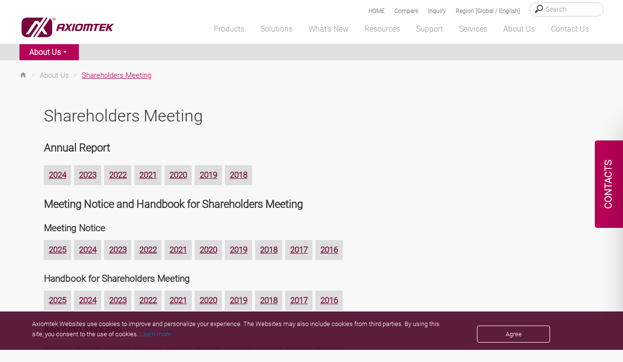

--- FILE ---
content_type: text/html; charset=utf-8
request_url: http://www.axiomtek.fr/Default.aspx?MenuId=AboutUs&ItemId=225&C=Shareholders+Meeting
body_size: 63684
content:


<!DOCTYPE html>

<html>
<head><meta http-equiv="Content-Type" content="text/html; charset=utf-8" /><title>
	Shareholders Meeting - Axiomtek
</title><meta charset="utf-8" /><meta name="viewport" content="width=device-width, initial-scale=1" /><meta http-equiv="X-UA-Compatible" content="IE=edge" /><link rel="canonical" href="http://www.axiomtek.fr/Default.aspx?MenuId=AboutUs&amp;ItemId=225&amp;C=Shareholders+Meeting" /><link rel="stylesheet" href="/bower_components/mdi/css/materialdesignicons.min.css" /><link href="/dist/css/bootstrap.min.css?1215" rel="stylesheet" /><link href="https://cdn.jsdelivr.net/npm/bootstrap@5.2.0-beta1/dist/css/bootstrap.min.css" rel="stylesheet" integrity="sha384-0evHe/X+R7YkIZDRvuzKMRqM+OrBnVFBL6DOitfPri4tjfHxaWutUpFmBp4vmVor" crossorigin="anonymous" /><link rel="stylesheet" href="/css/main.css?0715" /><link rel="stylesheet" type="text/css" href="/css/jquery.fancybox.min.css" />	
    <script src="/JS/jquery.min.js"></script>
	<script type="text/javascript" src="/scripts/jquery-1.12.4.min.js"></script>
    <script src="/dist/js/bootstrap.min.js?12156"></script>
    <script src="/dist/js/axiomtek.js?0905"></script>
	<!-- CSS only -->
    <meta property="og:title" content="About Us" /><meta name="description" data-type="string" content="Investor relations provides access to investor resources for existing and potential stockholders including reports, event information and links to additional investmenet information." /><meta property="og:description" content="Investor relations provides access to investor resources for existing and potential stockholders including reports, event information and links to additional investmenet information." /><meta property="og:url" content="http://www.axiomtek.fr/Default.aspx?MenuId=AboutUs&amp;ItemId=225&amp;C=Shareholders+Meeting" /><meta property="og:locale" content="en-US" /><meta property="og:type" content="website" /><meta property="og:site_name" content="Axiomtek" /><meta name="image" data-type="enum" content="https://www.axiomtek.com/Download/AboutUs/" /><meta property="og:image" content="https://www.axiomtek.com/Download/AboutUs/" />
<meta name="description" content="Investor relations provides access to investor resources for existing and potential stockholders including reports, event information and links to additional investmenet information." />
<meta name="keywords" data-type="string" /><meta name="keywords" />
<meta name="google-site-verification" content="e28RyrY3Yu5ZqsUQ8IdY3Y4VuLw81jNljTTAjtQwD8I" />

    <script type="text/javascript" src="/scripts/MM_function.js"></script>
    
	
    <meta name="msvalidate.01" content="AA9F737F9F706F0645046EAF3FE36ACE" />
    <script src="/scripts/LeftMenu.js" type="text/javascript"></script>
    <script type="text/javascript" src="/scripts/jquery.easing.1.3.js"></script>
    <script type="text/javascript" src="/scripts/jquery.cycle.all.js"></script>
    <script type="text/javascript" src="/scripts/jquery.session.js"></script>
    <script type="text/javascript" src="/scripts/jquery.cookie.js"></script>
    <script type="text/javascript" src="/scripts/jquery_cookie.js"></script>
    <script type="text/javascript" src="/scripts/addEventListener-polyfill.js"></script>
    <script type="text/javascript" src="/scripts/ProoductInquireList.js"></script>
    <script type="text/javascript" src="/scripts/jquery.fancybox.min.js"></script>
    <script src="dist/js/gsap/EasePack.min.js"></script>
    <script src="dist/js/gsap/TweenMax.min.js"></script>
    <script src="dist/js/gsap/TimelineLite.min.js"></script>
    <script src="dist/js/jQuery.print.min.js"></script>

    <script type="application/ld+json">
	{
	"@context": "https://schema.org",
	"@type": "Organization",
	"name": "Axiomtek",
	"url": "https://www.axiomtek.com",
	"logo": "https://www.axiomtek.com/axiomtek-logo.png",
	"contactPoint": [
	{
	"@type": "ContactPoint",
	"telephone": "+886-2-8646-2111",
	"contactType": "sales"
	}
	],
	"sameAs": [
	"https://www.facebook.com/Axiomtek",
	"https://www.linkedin.com/company/axiomtek",
    “https://twitter.com/Axiomtek”,
    "https://www.youtube.com/c/AxiomtekChannel",
	“https://www.instagram.com/axiomtek”
	]
	}
	</script>

<!-- Google tag (gtag.js) -->
<script async src="https://www.googletagmanager.com/gtag/js?id=G-E0WQ7P97W0"></script>
<script>
  window.dataLayer = window.dataLayer || [];
  function gtag(){dataLayer.push(arguments);}
  gtag('js', new Date());

  gtag('config', 'G-E0WQ7P97W0');
</script>

<!-- Google Tag Manager -->
<script>(function(w,d,s,l,i){w[l]=w[l]||[];w[l].push({'gtm.start':
new Date().getTime(),event:'gtm.js'});var f=d.getElementsByTagName(s)[0],
j=d.createElement(s),dl=l!='dataLayer'?'&l='+l:'';j.async=true;j.src=
'https://www.googletagmanager.com/gtm.js?id='+i+dl;f.parentNode.insertBefore(j,f);
})(window,document,'script','dataLayer','GTM-K88M86N');</script>
<!-- End Google Tag Manager -->

<!-- Event snippet for 提交待開發客戶表單 conversion page -->
<script>
window.addEventListener('load', function () {
  document.querySelectorAll('input[id="ContentPlaceHolder1_ctl00_btn_Submit"]').forEach(function(e){
            e.addEventListener('click',function(){
       
                var cname = document.querySelector('input[id="ContentPlaceHolder1_ctl00_txtCompany"]').value;
                var name = document.querySelector('input[id="ContentPlaceHolder1_ctl00_txtName"]').value;
                var email = document.querySelector('input[id="ContentPlaceHolder1_ctl00_txtEmail"]').value;
                var phone = document.querySelector('input[id="ContentPlaceHolder1_ctl00_txtPhone"]').value;
                var veri = document.querySelector('input[id="ContentPlaceHolder1_ctl00_txtValidate"]').value;
                var mailformat = /^\w+([\.-]?\w+)@\w+([\.-]?\w+)(\.\w{2,3})+$/;

                if( email!="" && email.match(mailformat) && cname!="" && name!="" && phone!="" && veri!=""){
                 gtag('set', 'user_data', {
                            'email': email
                        });
                     
                   gtag('event', 'conversion', {'send_to': 'AW-1062460691/E23TCLOQtL0DEJO6z_oD'});
                };
      });
   });
});

</script>

<script>
window.addEventListener('load', function(event){
   if(window.location.href.includes('/Default.aspx?MenuId=Information&ItemId=17&C=Sales+Contacts')){
      gtag('event', 'conversion', {'send_to': 'AW-1062460691/zuYTCLaQtL0DEJO6z_oD'});
   }
});
</script>



<link href="/logo_icon.png" rel="SHORTCUT ICON" />

    <!--[if lt IE 9]>
        <script src="/scripts/html5shiv.jss"></script>
 <![endif]-->
 <script type="text/javascript">
        var region = "";
       var SearchId = "3516987000073180114";
       $(document).ready(function () {
           var ww = $(window).width();
           //======================================
           var c = 0;
           var d = 0;
            checkCPList();
           $(".Invisible-screen-mask").css("display","none");
       });
       function UpdateInquiry() {
          if (document.cookie.indexOf("PList") >= 0) {
              $.ajax({
                  url: '/as_QueryInquiryProducts.aspx',
                  type: 'post',
                  data: {
                      TypeID: 'cookie'
                  },
                  error: function (xhr) {
                      //alert('Ajax request error');
                  },
                  success: function (response) {
                      $("#iqlist").empty();
                      $("#iqlist").html(response)
                      $('#divInquiry').css('display', '');
                  }
              });

          }
      }
      function ShowInquiry(){
          $(".onder_table").slideDown();
          $(".onder_table2").slideUp();
          $(".Invisible-screen-mask").css("display","block");
      }
      function ShowCompare(){
          $(".onder_table").slideUp();
          $(".onder_table2").slideDown();
          $(".Invisible-screen-mask").css("display","block");
      }
      function HideCompare(){
          $(".onder_table2").slideUp();
              $(".Invisible-screen-mask").css("display","none");
          //setTimeout("$('.onder_table').slideUp()",1500);
          //console.log("111");
      }
      function HideInquiry(){
          $(".onder_table").slideUp();
          $(".onder_table2").slideUp();
          $(".Invisible-screen-mask").css("display","none");
          //setTimeout("$('.onder_table').slideUp()",1500);
          //console.log("111");
      }
      function HideInquiry2(){
          $(".onder_table").slideUp();
              $(".Invisible-screen-mask").css("display","none");
          //console.log("222");
          //setTimeout("$('.onder_table').slideUp()",1000);
          //console.log("aa");
      }
      $(function(){
           $(".onder_table").slideUp();
           //console.log("onder_table");
           //inquiry
           $(".Invisible-screen-mask").click(function(evt) {
               if($(evt.target).parents(".onder_table").length==0 && evt.target.id != "search_text" && evt.target.id != "hember3" && evt.target.id != "num_iq" &&
                   evt.target.id != "aaa2" && evt.target.id != "aaa" && evt.target.id != "cbInquire" && evt.target.id != "showaaa" && evt.target.id != "onder_table") {
                   $('.onder_table').slideUp();
                   $(".Invisible-screen-mask").css("display","none");
               }
           });
       });

       $(function(){
           $(".onder_table2").slideUp();
           //compare
           $(".Invisible-screen-mask").click(function(evt) {
               if($(evt.target).parents(".onder_table2").length==0 && evt.target.id != "search_text2" && evt.target.id != "hember4" && evt.target.id != "num_cp" && evt.target.id != "cplisthref" &&
                   evt.target.id != "bbb2" && evt.target.id != "bbb" && evt.target.id != "cbCompare" && evt.target.id != "showbbb" && evt.target.id != "onder_table2") {
                   $('.onder_table2').slideUp();
                   $(".Invisible-screen-mask").css("display","none");
               }
           });
       });
       $(document).ready(function () {
           $(".deleterplist").click(function () {
               var rpid = "";
               if (rpid == "") {
                   rpid = $(this).parent().find("input").val();
               }
               //console.log("bb");

               delPList(rpid);
           });
           $(".deleterplist2").click(function () {
               var rpid2 = "";
               if (rpid2 == "") {
                   rpid2 = $(this).parent().find("#pid2").val();
               }
               //console.log("aa");

               delCPList(rpid2);
           });
       });
        </script>
</head>
<body>
<!-- Google Tag Manager (noscript) -->
<noscript><iframe src="https://www.googletagmanager.com/ns.html?id=GTM-K88M86N"
height="0" width="0" style="display:none;visibility:hidden"></iframe></noscript>
<!-- End Google Tag Manager (noscript) -->
<div class="contact_tab en-US">
   <span id="contact_ttb"><div class="dekbguu">CONTACTS</div>

<div class="kon_takt_box">
<div class="eeb">
<div class="eeb_cont">
<div class="hotline_white">
<div class="hotline_title">Head Office</div>

<div class="hotline_x_font_margin">
<address>8F., No.55, Nanxing Road,<br />
Xizhi District, New Taipei City<br />
221, Taiwan</address>
</div>

<div class="hotline_x_font_margin">Tel: +886-2-8646-2111<br />
E-Mail: <span class="ax_red"><a class="cmail" href="mailto:info@axiomtek.com.tw">info@axiomtek.com.tw</a></span></div>

<div class="hotline_x_font_margin"><a href="/Default.aspx?MenuId=Information&amp;ItemId=17&amp;C=Sales+Contacts"><b><u>See all our offices</u></b></a></div>
</div>

<div class="hotline_gray">
<div class="hotline_title">Sales and Quotation</div>

<div class="hotline_x_font">Thank you for your interest in Axiomtek. For more information about our products or to request a quote, please complete the inquiry form and we will get back to you as soon as possible.</div>

<div class="hotline_x_btn"><strong><a class="cbtn" href="/Default.aspx?MenuId=Products&amp;FunctionId=Inquiry">INQUIRY FORM</a></strong></div>
</div>
</div>
</div>
</div>
</span>
</div>
    <header class="fixed">
        <div class="search_bg" id="search_bg">
            <div class="wrapper">
                <div class="search_font">
                    <div class="search_box">
                        <input type="search" placeholder="Search" id="HeaderSearch" onkeydown="if (event.keyCode==13){ checkSearchType() }"/>
                    </div>
		    <div class="search_text"><a data-fancybox data-src="#hidden-content-a" href="javascript:;">Region [Global / English]</a></div>
                    <div class="search_text" id="search_text"><a href="#" id="aaa" onclick="ShowInquiry()"  onmouseover="UpdateInquiry()">Inquiry
                        <span class="cplistcolor" id="num_iq"></span></a></div>
                    <div class="search_text" id="search_text2"><a href="#" onclick="ShowCompare()" id="cplisthref">Compare
                        <span class="cplistcolor" id="num_cp"></span></a></div>
                    <div class="search_text"><a href="/">HOME</a></div>
                </div>
            </div>
        </div>
        <div id="onder_table2" class="onder_table2" style="display:none" >
            <div class="onder_test2" id="onder_test2">
            </div>
			<div class="cpbtn">
                 <button type="button" id="bbb1" class="btn btn-red selecinq btnmargin" onclick="HideCompare()">MORE</button>
                 <button type="button" id="bbb2" class="btn btn-bkgray selecinq btnmargin" onclick="javascript:window.location='/Default.aspx?MenuId=Products&FunctionId=CompareList'">NEXT</button>
			</div>

        </div>
        <div id="onder_table" class="onder_table" style="display:none" >
            <div class="onder_test">
            </div>
                <!--     -->
                     <button type="button" id="aaa1" class="btn btn-red selecinq btnmargin" onclick="HideInquiry2()">MORE</button>
                     <button type="button" id="aaa2" class="btn btn-bkgray selecinq btnmargin" onclick="javascript:window.location='/Default.aspx?MenuId=Products&FunctionId=Inquiry'">NEXT</button>

        </div>

        <div class="wrapper">
            <div class="header_container">
                <div class="logo">
                    <a href="/"><img src="/images/axiomtek_logo.svg" alt="Axiomtek logo"></a>
                </div>
                <div id="hember_id">
                  <div class="hember"><img src="images/menu.png"></div>
                  <div class="hember2"><img src="images/menu2.png"></div>
                  <div class="hember3"><a href="#" onclick="ShowInquiry()" onmouseover="UpdateInquiry()"><p id="num_iq2"></p><img src="images/menu3.svg" id="hember3"/></a></div>
                  <div class="hember4"><a href="#" onclick="ShowCompare()"><p id="num_cp2"></p><img src="images/menu4.svg"  id="hember4"/></a></div>
                </div>

                <div class="backtop">
                    <a href="#" class="abgne_gotoheader">
                        <img src="images/top.svg" />
                    </a>
                </div>
                <nav>
                    <ul class="top-menu" id="top-menu" style=margin-bottom:0;>
                        <li class="mx_btn" id="MENU1" onmouseover="HideInquiry()" data-link="/Default.aspx?MenuId=Products&FunctionId=ProductsIndex"><a id="linkmm_1" >Products</a>
                            <div class="menu_header" id="SUB1">
                                <div class="menu_box_header">
                                    <div class="wrapper2">
                                        <div class="head_bg">
                                            <ul>
                                                
                                                      <li class="first">
                                                        <a id="linkmm_1" onmouseover="getProductInfo(202);" href="/Default.aspx?MenuId=Products&FunctionId=ProductMain&Cat=202&C=Boards & Modules">Boards & Modules</a>
                                                      </li>
                                                    
                                                      <li class="">
                                                        <a id="linkmm_2" onmouseover="getProductInfo(209);" href="/Default.aspx?MenuId=Products&FunctionId=ProductMain&Cat=209&C=Systems & Platforms">Systems & Platforms</a>
                                                      </li>
                                                    
                                                      <li class="">
                                                        <a id="linkmm_3" onmouseover="getProductInfo(215);" href="/Default.aspx?MenuId=Products&FunctionId=ProductMain&Cat=215&C=Industrial Panel PCs">Industrial Panel PCs</a>
                                                      </li>
                                                    
                                                      <li class="">
                                                        <a id="linkmm_4" onmouseover="getProductInfo(276);" href="/Default.aspx?MenuId=Products&FunctionId=ProductMain&Cat=276&C=AIoT Solutions">AIoT Solutions</a>
                                                      </li>
                                                    
                                            </ul>
                                        </div>
                                        <div class="head_bg2" id="MainMenu_sub">
                                            <!--m1-->
                                            
                                                    <ul>
<li class="head_title"><a href="/Default.aspx?MenuId=Products&FunctionId=ProductCat&Cat=204&C=Industrial+&+Embedded+Motherboard">Industrial & Embedded Motherboard</a></li>
<li class="subthird"><a href="/Default.aspx?MenuId=Products&FunctionId=ProductInfo&Cat=138&C=ATX+Motherboard">ATX Motherboard</a></li>
<li class="subthird"><a href="/Default.aspx?MenuId=Products&FunctionId=ProductInfo&Cat=397&C=EATX+Motherboard">EATX Motherboard</a></li>
<li class="subthird"><a href="/Default.aspx?MenuId=Products&FunctionId=ProductInfo&Cat=341&C=Micro+ATX+Motherboard">Micro ATX Motherboard</a></li>
<li class="subthird"><a href="/Default.aspx?MenuId=Products&FunctionId=ProductInfo&Cat=136&C=Mini+ITX+Motherboard">Mini ITX Motherboard</a></li>
<li class="subthird"><a href="/Default.aspx?MenuId=Products&FunctionId=ProductInfo&Cat=269&C=Nano-ITX+Embedded+Board">Nano-ITX Embedded Board</a></li>
<li class="subthird"><a href="/Default.aspx?MenuId=Products&FunctionId=ProductInfo&Cat=383&C=1.8-inch+Embedded+Board+">1.6/1.8-inch Embedded Board </a></li>
<li class="subthird"><a href="/Default.aspx?MenuId=Products&FunctionId=ProductInfo&Cat=137&C=Pico-ITX+Embedded+Board">2.5-inch Pico-ITX Board</a></li>
<li class="subthird"><a href="/Default.aspx?MenuId=Products&FunctionId=ProductInfo&Cat=270&C=3.5-inch+Embedded+Board">3.5-inch Embedded Board</a></li>
<li class="subthird"><a href="/Default.aspx?MenuId=Products&FunctionId=ProductInfo&Cat=376&C=Embedded+Vision+Board+">Embedded Vision Board </a></li>
</ul><ul>
<li class="head_title"><a href="/Default.aspx?MenuId=Products&FunctionId=ProductCat&Cat=203&C=System+on+Module">System on Module</a></li>
<li class="subthird"><a href="/Default.aspx?MenuId=Products&FunctionId=ProductInfo&Cat=90&C=COM+Express+Type+2">COM Express Type 2</a></li>
<li class="subthird"><a href="/Default.aspx?MenuId=Products&FunctionId=ProductInfo&Cat=332&C=COM+Express+Type+6">COM Express Type 6</a></li>
<li class="subthird"><a href="/Default.aspx?MenuId=Products&FunctionId=ProductInfo&Cat=356&C=COM+Express+Type+7">COM Express Type 7 </a></li>
<li class="subthird"><a href="/Default.aspx?MenuId=Products&FunctionId=ProductInfo&Cat=333&C=COM+Express+Type+10">COM Express Type 10</a></li>
<li class="subthird"><a href="/Default.aspx?MenuId=Products&FunctionId=ProductInfo&Cat=339&C=Qseven">Qseven</a></li>
<li class="subthird"><a href="/Default.aspx?MenuId=Products&FunctionId=ProductInfo&Cat=342&C=SMARC">SMARC</a></li>
</ul><ul>
<li class="head_title"><a href="/Default.aspx?MenuId=Products&FunctionId=ProductCat&Cat=206&C=PICMG+Single+Board+Computer">PICMG Single Board Computer</a></li>
<li class="subthird"><a href="/Default.aspx?MenuId=Products&FunctionId=ProductInfo&Cat=188&C=PICMG+1.3+Full-size+SBC">PICMG 1.3 Full-size SBC</a></li>
<li class="subthird"><a href="/Default.aspx?MenuId=Products&FunctionId=ProductInfo&Cat=246&C=PICMG+1.3+Half-size+SBC">PICMG 1.3 Half-size SBC</a></li>
</ul><ul>
<li class="head_title"><a href="/Default.aspx?MenuId=Products&FunctionId=ProductCat&Cat=207&C=Add-on-Card+&+Peripheral">Add-on-Card & Peripheral</a></li>
<li class="subthird"><a href="/Default.aspx?MenuId=Products&FunctionId=ProductInfo&Cat=300&C=PoE+Module">PoE Module</a></li>
<li class="subthird"><a href="/Default.aspx?MenuId=Products&FunctionId=ProductInfo&Cat=319&C=I%2fO+Board">I/O Board</a></li>
<li class="subthird"><a href="/Default.aspx?MenuId=Products&FunctionId=ProductInfo&Cat=318&C=Mini+PCI+Express+Module">PCI Express Mini Module</a></li>
<li class="subthird"><a href="/Default.aspx?MenuId=Products&FunctionId=ProductInfo&Cat=194&C=Converter+Board">Converter Board</a></li>
<li class="subthird"><a href="/Default.aspx?MenuId=Products&FunctionId=ProductInfo&Cat=345&C=PCI+Express+Card">PCI Express Card</a></li>
<li class="subthird"><a href="/Default.aspx?MenuId=Products&FunctionId=ProductInfo&Cat=377&C=M.2+Key+E+Module">M.2 Key E Module</a></li>
</ul><ul>
<li class="head_title"><a href="/Default.aspx?MenuId=Products&FunctionId=ProductCat&Cat=343&C=Intel+Smart+Display+Module">Intel® Smart Display Module</a></li>
<li class="subthird"><a href="/Default.aspx?MenuId=Products&FunctionId=ProductInfo&Cat=344&C=Intel+SDM+Small">Intel® SDM Small</a></li>
<li class="subthird"><a href="/Default.aspx?MenuId=Products&FunctionId=ProductInfo&Cat=366&C=Intel+SDM+Large">Intel® SDM Large</a></li>
</ul>
                                                
                                                    
                                                
                                                    
                                                
                                                    
                                                
                                            <!--m1;end-->
                                        </div>
                                    </div>
                                </div>
                            </div>
                        </li>

                        <li class="mx_btn" id="MENU2" onmouseover="HideInquiry()" data-link="/Default.aspx?MenuId=Solutions&FunctionId=SolutionMore&ItemId=11&Title=More+Solutions"><a id="linkmm_f" >Solutions</a>
                            <div class="menu_header" id="SUB2">
                                <div class="menu_box_header">
                                    <div class="wrapper2">
                                        <div class="head_bg">
                                            <ul>
                                                
                                                        <li class="menu2Cate">
                                                            <a href="/Default.aspx?MenuId=Solutions&ItemId=339&Title=Edge+AI+Solutions"  >Edge AI Solutions</a>
                                                            <input type="hidden" id="getScid" value="339"/>
                                                        </li>
                                                    
                                                        <li class="menu2Cate">
                                                            <a href="/Default.aspx?MenuId=Solutions&ItemId=2&Title=Industrial+Automation"  >Industrial Automation</a>
                                                            <input type="hidden" id="getScid" value="2"/>
                                                        </li>
                                                    
                                                        <li class="menu2Cate">
                                                            <a href="/Default.aspx?MenuId=Solutions&ItemId=5&Title=Transportation"  >Transportation</a>
                                                            <input type="hidden" id="getScid" value="5"/>
                                                        </li>
                                                    
                                                        <li class="menu2Cate">
                                                            <a href="/Default.aspx?MenuId=Solutions&ItemId=10&Title=Medical+Solutions"  >Medical Solutions</a>
                                                            <input type="hidden" id="getScid" value="10"/>
                                                        </li>
                                                    
                                                        <li class="menu2Cate">
                                                            <a href="/Default.aspx?MenuId=Solutions&ItemId=1&Title=Retail+Solutions"  >Retail Solutions</a>
                                                            <input type="hidden" id="getScid" value="1"/>
                                                        </li>
                                                    
                                                        <li class="menu2Cate">
                                                            <a href="/Default.aspx?MenuId=Solutions&ItemId=6&Title=Power+and+Energy"  >Power and Energy</a>
                                                            <input type="hidden" id="getScid" value="6"/>
                                                        </li>
                                                    
                                                        <li class="menu2Cate">
                                                            <a href="/Default.aspx?MenuId=Solutions&ItemId=9&Title=Networking+&+Communication"  >Networking & Communication</a>
                                                            <input type="hidden" id="getScid" value="9"/>
                                                        </li>
                                                    
                                                        <li class="menu2Cate">
                                                            <a href="http://gaming.axiomtek.com/?" target="_blank"  >Gaming Solutions</a>
                                                            <input type="hidden" id="getScid" value="7"/>
                                                        </li>
                                                    
                                            </ul>
                                        </div>
                                        <div class="head_bg2" id="SolutionMenu_sub">
                                            
                                                    <div id="339" class="Getsolu" style="display:none"><ul class="menu_praduct_width "><li><a href="/Default.aspx?MenuId=Solutions&FunctionId=SolutionView&ItemId=3250&Title=AI in Waste Management and Recycling">AI in Waste Management and Recycling</a></li><li><a href="/Default.aspx?MenuId=Solutions&FunctionId=SolutionView&ItemId=3239&Title=AI and Automation in the Food and Beverage Industry">AI and Automation in the Food and Beverage Industry</a></li><li><a href="/Default.aspx?MenuId=Solutions&FunctionId=SolutionView&ItemId=3229&Title=Edge AI Optimizes Airport Baggage Management">Edge AI Optimizes Airport Baggage Management</a></li><li><a href="/Default.aspx?MenuId=Solutions&FunctionId=SolutionView&ItemId=3133&Title=Edge-AI and IoT Based Wildfire Prediction and Real-time Flood Monitoring Systems">Edge-AI and IoT Based Wildfire Prediction and Real-time Flood Monitoring Systems</a></li><li><a href="/Default.aspx?MenuId=Solutions&FunctionId=SolutionView&ItemId=3004&Title=Smart Office Solutions">Smart Office Solutions</a></li><li><a href="/Default.aspx?MenuId=Solutions&FunctionId=SolutionView&ItemId=2937&Title=Edge Computing and AI in Improving Public Safety">Edge Computing and AI in Improving Public Safety</a></li><li><a href="/Default.aspx?MenuId=Solutions&FunctionId=SolutionView&ItemId=2861&Title=Edge AI GPU Computing">Edge AI GPU Computing</a></li><li><a href="/Default.aspx?MenuId=Solutions&FunctionId=SolutionView&ItemId=2829&Title=Identity Management">Identity Management</a></li><li><a href="/Default.aspx?MenuId=Solutions&FunctionId=SolutionView&ItemId=2807&Title=Edge AI Platforms">Edge AI Platforms</a></li><li><a href="/Default.aspx?MenuId=Solutions&FunctionId=SolutionView&ItemId=2777&Title=Warehouse Automation">Warehouse Automation</a></li><li><a href="/Default.aspx?MenuId=Solutions&FunctionId=SolutionView&ItemId=2747&Title=Realizing Smart Agriculture">Realizing Smart Agriculture</a></li><li><a href="/Default.aspx?MenuId=Solutions&FunctionId=SolutionView&ItemId=2708&Title=The Future of Retail, Hospitality and QSR Industries">The Future of Retail, Hospitality and QSR Industries</a></li><li><a href="/Default.aspx?MenuId=Solutions&FunctionId=SolutionView&ItemId=2616&Title=Service Robots">Service Robots</a></li><li><a href="/Default.aspx?MenuId=Solutions&FunctionId=SolutionView&ItemId=2585&Title=Autonomous Machines ">Autonomous Machines </a></li><li><a href="/Default.aspx?MenuId=Solutions&FunctionId=SolutionView&ItemId=2449&Title=Smart City Surveillance">Smart City Surveillance</a></li><li><a href="/Default.aspx?MenuId=Solutions&FunctionId=SolutionView&ItemId=2429&Title=Smart City Solutions">Smart City Solutions</a></li></ul><ul class="solright"><h2 class="menu-marginbottom">Recommended Products</h2><div class="men_box"><div class="men_pic"><img src="/Download/ptype3/en-US/M_AI-Edge-System.jpg"/></div><div class="men_lista"><a href="/Default.aspx?MenuId=Products&FunctionId=ProductInfo&Cat=350&C=Edge AI System">Edge AI System</a></div></div><div class="men_box"><div class="men_pic"><img src="/Download/ptype3/en-US/M_NVIDIA-Jetson-Systems.jpg"/></div><div class="men_lista"><a href="/Default.aspx?MenuId=Products&FunctionId=ProductInfo&Cat=399&C=NVIDIA Jetson Systems">NVIDIA Jetson Systems</a></div></div><div class="men_box"><div class="men_pic"><img src="/Download/ptype3/en-US/M_GPU-Edge-Computer.jpg"/></div><div class="men_lista"><a href="/Default.aspx?MenuId=Products&FunctionId=ProductInfo&Cat=401&C=GPU Edge Computers">GPU Edge Computers</a></div></div><div class="men_box"><div class="men_pic"><img src="/Download/ptype3/en-US/M_GPU-Workstation.jpg"/></div><div class="men_lista"><a href="/Default.aspx?MenuId=Products&FunctionId=ProductInfo&Cat=400&C=GPU Workstation">GPU Workstation</a></div></div><div class="men_box"><div class="men_pic"><img src="/Download/ptype3/en-US/M_Gateway.jpg"/></div><div class="men_lista"><a href="/Default.aspx?MenuId=Products&FunctionId=ProductInfo&Cat=297&C=Industrial IoT Gateway">Industrial IoT Gateway</a></div></div></ul></div>
                                                
                                                    <div id="2" class="Getsolu" style="display:none"><ul class="menu_praduct_width "><li><a href="/Default.aspx?MenuId=Solutions&FunctionId=SolutionView&ItemId=3219&Title=Unlocking the Future of Smart Buildings with IoT-Based Technology">Unlocking the Future of Smart Buildings with IoT-Based Technology</a></li><li><a href="/Default.aspx?MenuId=Solutions&FunctionId=SolutionView&ItemId=3113&Title=March to Mining 4.0: How Autonomous Robots and IoT Change the Industry">March to Mining 4.0: How Autonomous Robots and IoT Change the Industry</a></li><li><a href="/Default.aspx?MenuId=Solutions&FunctionId=SolutionView&ItemId=3093&Title=Smart Weather Monitoring">Smart Weather Monitoring</a></li><li><a href="/Default.aspx?MenuId=Solutions&FunctionId=SolutionView&ItemId=3068&Title=Heavy-Duty Autonomous Vehicles">Heavy-Duty Autonomous Vehicles</a></li><li><a href="/Default.aspx?MenuId=Solutions&FunctionId=SolutionView&ItemId=3017&Title=Wastewater Treatment and Recycling">Wastewater Treatment and Recycling</a></li><li><a href="/Default.aspx?MenuId=Solutions&FunctionId=SolutionView&ItemId=2994&Title=Carbon Emission Tracking Solution">Carbon Emission Tracking Solution</a></li><li><a href="/Default.aspx?MenuId=Solutions&FunctionId=SolutionView&ItemId=2915&Title=AMR Builder Package">AMR Builder Package</a></li><li><a href="/Default.aspx?MenuId=Solutions&FunctionId=SolutionView&ItemId=2905&Title=Maximize Operational Efficiency with Smart Manufacturing">Maximize Operational Efficiency with Smart Manufacturing</a></li><li><a href="/Default.aspx?MenuId=Solutions&FunctionId=SolutionView&ItemId=2875&Title=High-Performance Computing for Advanced Manufacturing">High-Performance Computing for Advanced Manufacturing</a></li><li><a href="/Default.aspx?MenuId=Solutions&FunctionId=SolutionView&ItemId=2565&Title=HMI Solution for Food Processing">HMI Solution for Food Processing</a></li><li><a href="/Default.aspx?MenuId=Solutions&FunctionId=SolutionView&ItemId=2509&Title=Mask Aligner for Semiconductor Lithography">Mask Aligner for Semiconductor Lithography</a></li><li><a href="/Default.aspx?MenuId=Solutions&FunctionId=SolutionView&ItemId=2499&Title=Intelligent Automation with AIoT">Intelligent Automation with AIoT</a></li><li><a href="/Default.aspx?MenuId=Solutions&FunctionId=SolutionView&ItemId=2439&Title=Autonomous Mobile Robot Solution">Autonomous Mobile Robot Solution</a></li><li><a href="/Default.aspx?MenuId=Solutions&FunctionId=SolutionView&ItemId=2419&Title=Personal Protection Equipment Detection ">Personal Protection Equipment Detection </a></li><li><a href="/Default.aspx?MenuId=Solutions&FunctionId=SolutionView&ItemId=2410&Title=Smart Packaging">Smart Packaging</a></li><li><a href="/Default.aspx?MenuId=Solutions&FunctionId=SolutionView&ItemId=2045&Title=Smart Manufacturing">Smart Manufacturing</a></li></ul><ul class="solright"><h2 class="menu-marginbottom">Recommended Products</h2><div class="men_box"><div class="men_pic"><img src="/Download/ptype3/en-US/M_GOT300.jpg"/></div><div class="men_lista"><a href="/Default.aspx?MenuId=Products&FunctionId=ProductInfo&Cat=243&C=Rugged Fanless Touch Panel PC">Rugged Fanless Touch Panel PC</a></div></div><div class="men_box"><div class="men_pic"><img src="/Download/ptype3/en-US/M_GOT800.jpg"/></div><div class="men_lista"><a href="/Default.aspx?MenuId=Products&FunctionId=ProductInfo&Cat=301&C=Stainless Touch Panel PC">Stainless Touch Panel PC</a></div></div><div class="men_box"><div class="men_pic"><img src="/Download/ptype3/en-US/M_IPC.jpg"/></div><div class="men_lista"><a href="/Default.aspx?MenuId=Products&FunctionId=ProductInfo&Cat=261&C=Industrial System">Industrial System</a></div></div><div class="men_box"><div class="men_pic"><img src="/Download/ptype3/en-US/M_eBOX.jpg"/></div><div class="men_lista"><a href="/Default.aspx?MenuId=Products&FunctionId=ProductInfo&Cat=144&C=Fanless Embedded System">Fanless Embedded System</a></div></div><div class="men_box"><div class="men_pic"><img src="/Download/ptype3/en-US/M_ICO.jpg"/></div><div class="men_lista"><a href="/Default.aspx?MenuId=Products&FunctionId=ProductInfo&Cat=134&C=DIN-Rail Embedded System">DIN-Rail Embedded System</a></div></div></ul></div>
                                                
                                                    <div id="5" class="Getsolu" style="display:none"><ul class="menu_praduct_width "><li><a href="/Default.aspx?MenuId=Solutions&FunctionId=SolutionView&ItemId=3323&Title=Enhancing Train Station Safety with Edge AI and IoT">Enhancing Train Station Safety with Edge AI and IoT</a></li><li><a href="/Default.aspx?MenuId=Solutions&FunctionId=SolutionView&ItemId=3302&Title=Railway Safety Solutions by AI, Firewall, and Diagnosis">Railway Safety Solutions by AI, Firewall, and Diagnosis</a></li><li><a href="/Default.aspx?MenuId=Solutions&FunctionId=SolutionView&ItemId=3271&Title=Empowering Cross-Border Rail Connectivity with Intelligent Communication Systems">Empowering Cross-Border Rail Connectivity with Intelligent Communication Systems</a></li><li><a href="/Default.aspx?MenuId=Solutions&FunctionId=SolutionView&ItemId=3208&Title=Upgrading Smart Parking with AI and IoT Technology">Upgrading Smart Parking with AI and IoT Technology</a></li><li><a href="/Default.aspx?MenuId=Solutions&FunctionId=SolutionView&ItemId=3188&Title=Transforming Airport Experiences with Traveler-Centric Smart Technology Solutions">Transforming Airport Experiences with Traveler-Centric Smart Technology Solutions</a></li><li><a href="/Default.aspx?MenuId=Solutions&FunctionId=SolutionView&ItemId=3157&Title=Upgrading Rail Travel Experience by Real-time Video Analysis and IoT Technology">Upgrading Rail Travel Experience by Real-time Video Analysis and IoT Technology</a></li><li><a href="/Default.aspx?MenuId=Solutions&FunctionId=SolutionView&ItemId=3147&Title=Revolutionizing Smart Fleet Management with Computer Vision and IoT">Revolutionizing Smart Fleet Management with Computer Vision and IoT</a></li><li><a href="/Default.aspx?MenuId=Solutions&FunctionId=SolutionView&ItemId=3058&Title=Enhancing Rail Safety">Enhancing Rail Safety</a></li><li><a href="/Default.aspx?MenuId=Solutions&FunctionId=SolutionView&ItemId=2926&Title=Next Generation of AI Roadway Solutions">Next Generation of AI Roadway Solutions</a></li><li><a href="/Default.aspx?MenuId=Solutions&FunctionId=SolutionView&ItemId=2728&Title=Smart Ports">Smart Ports</a></li><li><a href="/Default.aspx?MenuId=Solutions&FunctionId=SolutionView&ItemId=2718&Title=Intelligent Surveillance System in Metro">Intelligent Surveillance System in Metro</a></li><li><a href="/Default.aspx?MenuId=Solutions&FunctionId=SolutionView&ItemId=2646&Title=Automate Traffic Law Enforcement ">Automate Traffic Law Enforcement </a></li><li><a href="/Default.aspx?MenuId=Solutions&FunctionId=SolutionView&ItemId=2595&Title=Automated License Plate Recognition Parking Solution">Automated License Plate Recognition Parking Solution</a></li><li><a href="/Default.aspx?MenuId=Solutions&FunctionId=SolutionView&ItemId=2255&Title=Rolling Stock Surveillance and Controls">Rolling Stock Surveillance and Controls</a></li><li><a href="/Default.aspx?MenuId=Solutions&FunctionId=SolutionView&ItemId=2148&Title=Mass Transit & Transportation Infrastructure">Mass Transit & Transportation Infrastructure</a></li><li><a href="/Default.aspx?MenuId=Solutions&FunctionId=SolutionView&ItemId=2118&Title=Smart Transport">Smart Transport</a></li></ul><ul class="solright"><h2 class="menu-marginbottom">Recommended Products</h2><div class="men_box"><div class="men_pic"><img src="/Download/ptype3/en-US/M_tBOX.jpg"/></div><div class="men_lista"><a href="/Default.aspx?MenuId=Products&FunctionId=ProductInfo&Cat=368&C=Transportation Embedded System">Transportation Embedded System</a></div></div><div class="men_box"><div class="men_pic"><img src="/Download/ptype3/en-US/M_eBOX.jpg"/></div><div class="men_lista"><a href="/Default.aspx?MenuId=Products&FunctionId=ProductInfo&Cat=144&C=Fanless Embedded System">Fanless Embedded System</a></div></div><div class="men_box"><div class="men_pic"><img src="/Download/ptype3/en-US/M_ICO.jpg"/></div><div class="men_lista"><a href="/Default.aspx?MenuId=Products&FunctionId=ProductInfo&Cat=134&C=DIN-Rail Embedded System">DIN-Rail Embedded System</a></div></div><div class="men_box"><div class="men_pic"><img src="/Download/ptype3/en-US/M_GOT700.jpg"/></div><div class="men_lista"><a href="/Default.aspx?MenuId=Products&FunctionId=ProductInfo&Cat=337&C=Transportation Panel PC">Transportation Panel PC</a></div></div><div class="men_box"><div class="men_pic"><img src="/Download/ptype3/en-US/M_P6105.jpg"/></div><div class="men_lista"><a href="/Default.aspx?MenuId=Products&FunctionId=ProductInfo&Cat=338&C=Transportation Monitor">Transportation Monitor</a></div></div></ul></div>
                                                
                                                    <div id="10" class="Getsolu" style="display:none"><ul class="menu_praduct_width "><li><a href="/Default.aspx?MenuId=Solutions&FunctionId=SolutionView&ItemId=3198&Title=Transforming Emergency Medical Services with Connected Ambulances">Transforming Emergency Medical Services with Connected Ambulances</a></li><li><a href="/Default.aspx?MenuId=Solutions&FunctionId=SolutionView&ItemId=3178&Title=The Transformative Role of AI Imaging in Modern Healthcare">The Transformative Role of AI Imaging in Modern Healthcare</a></li><li><a href="/Default.aspx?MenuId=Solutions&FunctionId=SolutionView&ItemId=2849&Title=Customized Medical Solutions">Customized Medical Solutions</a></li><li><a href="/Default.aspx?MenuId=Solutions&FunctionId=SolutionView&ItemId=2575&Title=Precision Medicine">Precision Medicine</a></li><li><a href="/Default.aspx?MenuId=Solutions&FunctionId=SolutionView&ItemId=2548&Title=Scalable Medical-Grade Embedded Computers">Scalable Medical-Grade Embedded Computers</a></li><li><a href="/Default.aspx?MenuId=Solutions&FunctionId=SolutionView&ItemId=2489&Title=AI in Medical Imaging">AI in Medical Imaging</a></li><li><a href="/Default.aspx?MenuId=Solutions&FunctionId=SolutionView&ItemId=2459&Title=Laboratory and Diagnostic Solutions">Laboratory and Diagnostic Solutions</a></li><li><a href="/Default.aspx?MenuId=Solutions&FunctionId=SolutionView&ItemId=2371&Title=Health Facility Kiosk">Health Facility Kiosk</a></li><li><a href="/Default.aspx?MenuId=Solutions&FunctionId=SolutionView&ItemId=2361&Title=Emerging Medical Device Technologies">Emerging Medical Device Technologies</a></li><li><a href="/Default.aspx?MenuId=Solutions&FunctionId=SolutionView&ItemId=2342&Title=Edge Computing in Healthcare">Edge Computing in Healthcare</a></li><li><a href="/Default.aspx?MenuId=Solutions&FunctionId=SolutionView&ItemId=2293&Title=Health Facility Solutions">Health Facility Solutions</a></li><li><a href="/Default.aspx?MenuId=Solutions&FunctionId=SolutionView&ItemId=2198&Title=Axiomtek Medical Design Service">Axiomtek Medical Design Service</a></li><li><a href="/Default.aspx?MenuId=Solutions&FunctionId=SolutionView&ItemId=2138&Title=Embedded IoT Solutions for Medical">Embedded IoT Solutions for Medical</a></li><li><a href="/Default.aspx?MenuId=Solutions&FunctionId=SolutionView&ItemId=1996&Title=Medical Drones Push Innovation in the Health Industry">Medical Drones Push Innovation in the Health Industry</a></li><li><a href="/Default.aspx?MenuId=Solutions&FunctionId=SolutionView&ItemId=1817&Title=Computer Solutions for Diagnostic Medical Devices">Computer Solutions for Diagnostic Medical Devices</a></li><li><a href="/Default.aspx?MenuId=Solutions&FunctionId=SolutionView&ItemId=1807&Title=Intelligent Medical Solutions">Intelligent Medical Solutions</a></li></ul><ul class="solright"><h2 class="menu-marginbottom">Recommended Products</h2><div class="men_box"><div class="men_pic"><img src="/Download/ptype3/en-US/M_Medical-System.jpg"/></div><div class="men_lista"><a href="/Default.aspx?MenuId=Products&FunctionId=ProductInfo&Cat=391&C=Medical Box PC">Medical Box PC</a></div></div><div class="men_box"><div class="men_pic"><img src="/Download/ptype3/en-US/M_Medical-Server.jpg"/></div><div class="men_lista"><a href="/Default.aspx?MenuId=Products&FunctionId=ProductInfo&Cat=392&C=Medical Rackmount Server">Medical Rackmount Server</a></div></div><div class="men_box"><div class="men_pic"><img src="/Download/ptype3/en-US/M_MPC.jpg"/></div><div class="men_lista"><a href="/Default.aspx?MenuId=Products&FunctionId=ProductInfo&Cat=159&C=Medical Panel PC">Medical Panel PC</a></div></div><div class="men_box"><div class="men_pic"><img src="/Download/ptype3/en-US/M_CEM_6.jpg"/></div><div class="men_lista"><a href="/Default.aspx?MenuId=Products&FunctionId=ProductInfo&Cat=332&C=COM Express Type 6">COM Express Type 6</a></div></div><div class="men_box"><div class="men_pic"><img src="/Download/ptype3/en-US/M_ITC.jpg"/></div><div class="men_lista"><a href="/Default.aspx?MenuId=Products&FunctionId=ProductInfo&Cat=375&C=Modular Panel PC">Modular Panel PC</a></div></div></ul></div>
                                                
                                                    <div id="1" class="Getsolu" style="display:none"><ul class="menu_praduct_width "><li><a href="/Default.aspx?MenuId=Solutions&FunctionId=SolutionView&ItemId=3333&Title=Elevate Guest Experiences with Smart Hospitality Solutions">Elevate Guest Experiences with Smart Hospitality Solutions</a></li><li><a href="/Default.aspx?MenuId=Solutions&FunctionId=SolutionView&ItemId=3123&Title=Smart Retail Optimizes Sales with Edge AI and IoT Technology">Smart Retail Optimizes Sales with Edge AI and IoT Technology</a></li><li><a href="/Default.aspx?MenuId=Solutions&FunctionId=SolutionView&ItemId=3082&Title=Robots in Fast Food Service">Robots in Fast Food Service</a></li><li><a href="/Default.aspx?MenuId=Solutions&FunctionId=SolutionView&ItemId=3028&Title=Artificial Intelligence Elevates Drive-Thru Sales">Artificial Intelligence Elevates Drive-Thru Sales</a></li><li><a href="/Default.aspx?MenuId=Solutions&FunctionId=SolutionView&ItemId=2817&Title=Customized Self-Service Kiosks for Retail and Hospitality">Customized Self-Service Kiosks for Retail and Hospitality</a></li><li><a href="/Default.aspx?MenuId=Solutions&FunctionId=SolutionView&ItemId=2676&Title=Hospitality Industries">Hospitality Industries</a></li><li><a href="/Default.aspx?MenuId=Solutions&FunctionId=SolutionView&ItemId=2666&Title=Quick-Service Restaurants">Quick-Service Restaurants</a></li><li><a href="/Default.aspx?MenuId=Solutions&FunctionId=SolutionView&ItemId=2636&Title=Advancing Multimedia & Imaging with AMD Solutions">Advancing Multimedia & Imaging with AMD Solutions</a></li><li><a href="/Default.aspx?MenuId=Solutions&FunctionId=SolutionView&ItemId=2626&Title=Smart Vending Machines">Smart Vending Machines</a></li><li><a href="/Default.aspx?MenuId=Solutions&FunctionId=SolutionView&ItemId=2605&Title=Self-Checkout Solutions">Self-Checkout Solutions</a></li><li><a href="/Default.aspx?MenuId=Solutions&FunctionId=SolutionView&ItemId=2401&Title=Smart Retail/QSR/Kiosk Solutions">Smart Retail/QSR/Kiosk Solutions</a></li><li><a href="/Default.aspx?MenuId=Solutions&FunctionId=SolutionView&ItemId=2312&Title=Next Generation Kiosks">Next Generation Kiosks</a></li><li><a href="/Default.aspx?MenuId=Solutions&FunctionId=SolutionView&ItemId=2273&Title=Touchscreen Hygiene in a Post-COVID-19 World">Touchscreen Hygiene in a Post-COVID-19 World</a></li><li><a href="/Default.aspx?MenuId=Solutions&FunctionId=SolutionView&ItemId=2246&Title=Smart Digital Signage Network">Smart Digital Signage Network</a></li><li><a href="/Default.aspx?MenuId=Solutions&FunctionId=SolutionView&ItemId=2188&Title=Retail after COVID-19">Retail after COVID-19</a></li><li><a href="/Default.aspx?MenuId=Solutions&FunctionId=SolutionView&ItemId=2095&Title=In-store Kiosks">In-store Kiosks</a></li></ul><ul class="solright"><h2 class="menu-marginbottom">Recommended Products</h2><div class="men_box"><div class="men_pic"><img src="/Download/ptype3/en-US/M_Kiosk.jpg"/></div><div class="men_lista"><a href="/Default.aspx?MenuId=Products&FunctionId=ProductInfo&Cat=382&C=Self-Service Kiosk">Self-Service Kiosk</a></div></div><div class="men_box"><div class="men_pic"><img src="/Download/ptype3/en-US/M_ITC.jpg"/></div><div class="men_lista"><a href="/Default.aspx?MenuId=Products&FunctionId=ProductInfo&Cat=375&C=Modular Panel PC">Modular Panel PC</a></div></div><div class="men_box"><div class="men_pic"><img src="/Download/ptype3/en-US/M_DSP.jpg"/></div><div class="men_lista"><a href="/Default.aspx?MenuId=Products&FunctionId=ProductInfo&Cat=304&C=Digital Signage Player">Digital Signage Player</a></div></div><div class="men_box"><div class="men_pic"><img src="/Download/ptype3/en-US/M_OPS.jpg"/></div><div class="men_lista"><a href="/Default.aspx?MenuId=Products&FunctionId=ProductInfo&Cat=303&C=OPS Digital Signage Player">OPS Digital Signage Player</a></div></div><div class="men_box"><div class="men_pic"><img src="/Download/ptype3/en-US/M_SDM-L.jpg"/></div><div class="men_lista"><a href="/Default.aspx?MenuId=Products&FunctionId=ProductInfo&Cat=366&C=Intel® SDM Large">Intel® SDM Large</a></div></div></ul></div>
                                                
                                                    <div id="6" class="Getsolu" style="display:none"><ul class="menu_praduct_width "><li><a href="/Default.aspx?MenuId=Solutions&FunctionId=SolutionView&ItemId=3261&Title=Smarter Energy Management for Data Centers">Smarter Energy Management for Data Centers</a></li><li><a href="/Default.aspx?MenuId=Solutions&FunctionId=SolutionView&ItemId=3103&Title=Optimize Solar Energy Management with IoT Technology">Optimize Solar Energy Management with IoT Technology</a></li><li><a href="/Default.aspx?MenuId=Solutions&FunctionId=SolutionView&ItemId=3048&Title=UAV and AI Vision Safeguard Offshore Wind Farm">UAV and AI Vision Safeguard Offshore Wind Farm</a></li><li><a href="/Default.aspx?MenuId=Solutions&FunctionId=SolutionView&ItemId=3038&Title=Elevating Safety for Hydrogen Fuel Cells Infrastructure">Elevating Safety for Hydrogen Fuel Cells Infrastructure</a></li><li><a href="/Default.aspx?MenuId=Solutions&FunctionId=SolutionView&ItemId=2984&Title=IoT Gateway Deployment in the Oil & Gas Industry">IoT Gateway Deployment in the Oil & Gas Industry</a></li><li><a href="/Default.aspx?MenuId=Solutions&FunctionId=SolutionView&ItemId=2895&Title=Smart Charging of Electric Vehicles">Smart Charging of Electric Vehicles</a></li><li><a href="/Default.aspx?MenuId=Solutions&FunctionId=SolutionView&ItemId=2391&Title=Solar Power Battery Management">Solar Power Battery Management</a></li><li><a href="/Default.aspx?MenuId=Solutions&FunctionId=SolutionView&ItemId=2381&Title=Smart Grid Management">Smart Grid Management</a></li><li><a href="/Default.aspx?MenuId=Solutions&FunctionId=SolutionView&ItemId=2332&Title=Solar Energy Monitoring System">Solar Energy Monitoring System</a></li><li><a href="/Default.aspx?MenuId=Solutions&FunctionId=SolutionView&ItemId=2322&Title=Microgrid System">Microgrid System</a></li><li><a href="/Default.aspx?MenuId=Solutions&FunctionId=SolutionView&ItemId=1986&Title=Industrial Computer Solutions for Oil & Gas Industry">Industrial Computer Solutions for Oil & Gas Industry</a></li><li><a href="/Default.aspx?MenuId=Solutions&FunctionId=SolutionView&ItemId=1914&Title=Advancing Electric Vehicle Charging Infrastructure">Advancing Electric Vehicle Charging Infrastructure</a></li><li><a href="/Default.aspx?MenuId=Solutions&FunctionId=SolutionView&ItemId=1867&Title=Axiomtek's Intel RFP Ready Kit">Axiomtek's Intel RFP Ready Kit</a></li><li><a href="/Default.aspx?MenuId=Solutions&FunctionId=SolutionView&ItemId=1680&Title=Smart Energy Control System for IIoT">Smart Energy Control System for IIoT</a></li><li><a href="/Default.aspx?MenuId=Solutions&FunctionId=SolutionView&ItemId=45&Title=Wind Power Automation">Wind Power Automation</a></li><li><a href="/Default.aspx?MenuId=Solutions&FunctionId=SolutionView&ItemId=44&Title=Power Utility">Power Utility</a></li></ul><ul class="solright"><h2 class="menu-marginbottom">Recommended Products</h2><div class="men_box"><div class="men_pic"><img src="/Download/ptype3/en-US/M_ICO.jpg"/></div><div class="men_lista"><a href="/Default.aspx?MenuId=Products&FunctionId=ProductInfo&Cat=134&C=DIN-Rail Embedded System">DIN-Rail Embedded System</a></div></div><div class="men_box"><div class="men_pic"><img src="/Download/ptype3/en-US/M_eBOX.jpg"/></div><div class="men_lista"><a href="/Default.aspx?MenuId=Products&FunctionId=ProductInfo&Cat=144&C=Fanless Embedded System">Fanless Embedded System</a></div></div><div class="men_box"><div class="men_pic"><img src="/Download/ptype3/en-US/M_GOT300.jpg"/></div><div class="men_lista"><a href="/Default.aspx?MenuId=Products&FunctionId=ProductInfo&Cat=243&C=Rugged Fanless Touch Panel PC">Rugged Fanless Touch Panel PC</a></div></div><div class="men_box"><div class="men_pic"><img src="/Download/ptype3/en-US/M_Ethernet-Switches.jpg"/></div><div class="men_lista"><a href="/Default.aspx?MenuId=Products&FunctionId=ProductInfo&Cat=407&C=Industrial Ethernet Switches">Industrial Ethernet Switches</a></div></div></ul></div>
                                                
                                                    <div id="9" class="Getsolu" style="display:none"><ul class="menu_praduct_width "><li><a href="/Default.aspx?MenuId=Solutions&FunctionId=SolutionView&ItemId=3343&Title=AI-Enhanced NGFW for Modern Enterprise Edge Security">AI-Enhanced NGFW for Modern Enterprise Edge Security</a></li><li><a href="/Default.aspx?MenuId=Solutions&FunctionId=SolutionView&ItemId=3168&Title=Strengthening Cybersecurity with XDR: The Role of Industrial-Grade Network Appliances">Strengthening Cybersecurity with XDR: The Role of Industrial-Grade Network Appliances</a></li><li><a href="/Default.aspx?MenuId=Solutions&FunctionId=SolutionView&ItemId=2797&Title=Network Functions Virtualization  Infrastructure (NFVI)">Network Functions Virtualization  Infrastructure (NFVI)</a></li><li><a href="/Default.aspx?MenuId=Solutions&FunctionId=SolutionView&ItemId=2757&Title=Securing OT Network">Securing OT Network</a></li><li><a href="/Default.aspx?MenuId=Solutions&FunctionId=SolutionView&ItemId=2696&Title=5G Edge Server for the Open RAN">5G Edge Server for the Open RAN</a></li><li><a href="/Default.aspx?MenuId=Solutions&FunctionId=SolutionView&ItemId=2686&Title=Network Server for 5G Edge Applications">Network Server for 5G Edge Applications</a></li><li><a href="/Default.aspx?MenuId=Solutions&FunctionId=SolutionView&ItemId=2538&Title=IT/OT Cybersecurity ">IT/OT Cybersecurity </a></li><li><a href="/Default.aspx?MenuId=Solutions&FunctionId=SolutionView&ItemId=2479&Title=Cloud Security with IPS/IDS">Cloud Security with IPS/IDS</a></li><li><a href="/Default.aspx?MenuId=Solutions&FunctionId=SolutionView&ItemId=2352&Title=Industrial Cybersecurity">Industrial Cybersecurity</a></li><li><a href="/Default.aspx?MenuId=Solutions&FunctionId=SolutionView&ItemId=2158&Title=Video Conferencing and Data Centers">Video Conferencing and Data Centers</a></li><li><a href="/Default.aspx?MenuId=Solutions&FunctionId=SolutionView&ItemId=1898&Title=Network Solutions">Network Solutions</a></li><li><a href="/Default.aspx?MenuId=Solutions&FunctionId=SolutionView&ItemId=1660&Title=Network Appliances of the Next Generation">Network Appliances of the Next Generation</a></li><li><a href="/Default.aspx?MenuId=Solutions&FunctionId=SolutionView&ItemId=52&Title=Network Security Management">Network Security Management</a></li><li><a href="/Default.aspx?MenuId=Solutions&FunctionId=SolutionView&ItemId=51&Title=Unified Threat Management">Unified Threat Management</a></li></ul><ul class="solright"><h2 class="menu-marginbottom">Recommended Products</h2><div class="men_box"><div class="men_pic"><img src="/Download/ptype3/en-US/M_Compact-NA.jpg"/></div><div class="men_lista"><a href="/Default.aspx?MenuId=Products&FunctionId=ProductInfo&Cat=232&C=Compact Network Appliance">Compact Network Appliance</a></div></div><div class="men_box"><div class="men_pic"><img src="/Download/ptype3/en-US/M_Rackmount-NA.jpg"/></div><div class="men_lista"><a href="/Default.aspx?MenuId=Products&FunctionId=ProductInfo&Cat=233&C=Rackmount Network Appliance">Rackmount Network Appliance</a></div></div><div class="men_box"><div class="men_pic"><img src="/Download/ptype3/en-US/M_iNA.jpg"/></div><div class="men_lista"><a href="/Default.aspx?MenuId=Products&FunctionId=ProductInfo&Cat=379&C=DIN-Rail Cybersecurity Gateway">DIN-Rail Cybersecurity Gateway</a></div></div><div class="men_box"><div class="men_pic"><img src="/Download/ptype3/en-US/M_LAN-Module.jpg"/></div><div class="men_lista"><a href="/Default.aspx?MenuId=Products&FunctionId=ProductInfo&Cat=235&C=LAN Module">LAN Module</a></div></div></ul></div>
                                                
                                                    <div id="7" class="Getsolu" style="display:none"><ul class="menu_praduct_width gaminghack"><li><a href="http://gaming.axiomtek.com/products.html?menut=1&menu=1" target="_blank" >Gaming Board</a></li><li><a href="http://gaming.axiomtek.com/products.html?menut=1&menu=2" target="_blank" >Gaming System</a></li><li><a href="http://gaming.axiomtek.com/products.html?menut=19" target="_blank" >Player Tracking System</a></li><li><a href="http://gaming.axiomtek.com/products.html?menut=18&menu=27" target="_blank" >MotionDeck</a></li><li><a href="http://gaming.axiomtek.com/products.html?menut=17&menu=28" target="_blank" >Table Game Monitor</a></li><li><a href="http://gaming.axiomtek.com/products_info.html?sn=31" target="_blank" >Gaming I/O Board</a></li></ul><ul class="solright"><li><div class="men_pic gaminghack"><a href="http://gaming.axiomtek.com/?" target="_blank"><img src='/Download/Solutions/Img/en-US/gaming_s.jpg' alt='Gaming Solutions' /></a></div><div class="men_lista gaminghack"><a href="http://gaming.axiomtek.com/?" target="_blank"><h2 class="menu-marginbottom">Go to Axiomtek Gaming</h2></a>Axiomtek Gaming, one of the business unit from Axiomtek, who is a leading designer/manufacturer of PC-based gaming platforms. With a base in Taiwan, and operations in the USA, Germany, Italy, and Japan, our quality products have been delivered to the global gaming industry.</div></li></ul></div>
                                                
                                        </div>
                                        <!--
                                            <ul class="menu_praduct_width">
                                                
                                                        <li>
                                                            <a href="/Default.aspx?MenuId=Solutions&FunctionId=SolutionView&ItemId=3219&Title=Unlocking+the+Future+of+Smart+Buildings+with+IoT-Based+Technology" >Unlocking the Future of Smart Buildings with IoT-Based Technology</a>
                                                        </li>
                                                    
                                                        <li>
                                                            <a href="/Default.aspx?MenuId=Solutions&FunctionId=SolutionView&ItemId=3113&Title=March+to+Mining+4.0:+How+Autonomous+Robots+and+IoT+Change+the+Industry" >March to Mining 4.0: How Autonomous Robots and IoT Change the Industry</a>
                                                        </li>
                                                    
                                                        <li>
                                                            <a href="/Default.aspx?MenuId=Solutions&FunctionId=SolutionView&ItemId=3093&Title=Smart+Weather+Monitoring" >Smart Weather Monitoring</a>
                                                        </li>
                                                    
                                                        <li>
                                                            <a href="/Default.aspx?MenuId=Solutions&FunctionId=SolutionView&ItemId=3068&Title=Heavy-Duty+Autonomous+Vehicles" >Heavy-Duty Autonomous Vehicles</a>
                                                        </li>
                                                    
                                                        <li>
                                                            <a href="/Default.aspx?MenuId=Solutions&FunctionId=SolutionView&ItemId=3017&Title=Wastewater+Treatment+and+Recycling" >Wastewater Treatment and Recycling</a>
                                                        </li>
                                                    
                                                        <li>
                                                            <a href="/Default.aspx?MenuId=Solutions&FunctionId=SolutionView&ItemId=2994&Title=Carbon+Emission+Tracking+Solution" >Carbon Emission Tracking Solution</a>
                                                        </li>
                                                    
                                                        <li>
                                                            <a href="/Default.aspx?MenuId=Solutions&FunctionId=SolutionView&ItemId=2915&Title=AMR+Builder+Package" >AMR Builder Package</a>
                                                        </li>
                                                    
                                                        <li>
                                                            <a href="/Default.aspx?MenuId=Solutions&FunctionId=SolutionView&ItemId=2905&Title=Maximize+Operational+Efficiency+with+Smart+Manufacturing" >Maximize Operational Efficiency with Smart Manufacturing</a>
                                                        </li>
                                                    
                                                        <li>
                                                            <a href="/Default.aspx?MenuId=Solutions&FunctionId=SolutionView&ItemId=2875&Title=High-Performance+Computing+for+Advanced+Manufacturing" >High-Performance Computing for Advanced Manufacturing</a>
                                                        </li>
                                                    
                                                        <li>
                                                            <a href="/Default.aspx?MenuId=Solutions&FunctionId=SolutionView&ItemId=2565&Title=HMI+Solution+for+Food+Processing" >HMI Solution for Food Processing</a>
                                                        </li>
                                                    
                                                        <li>
                                                            <a href="/Default.aspx?MenuId=Solutions&FunctionId=SolutionView&ItemId=2509&Title=Mask+Aligner+for+Semiconductor+Lithography" >Mask Aligner for Semiconductor Lithography</a>
                                                        </li>
                                                    
                                                        <li>
                                                            <a href="/Default.aspx?MenuId=Solutions&FunctionId=SolutionView&ItemId=2499&Title=Intelligent+Automation+with+AIoT" >Intelligent Automation with AIoT</a>
                                                        </li>
                                                    
                                                        <li>
                                                            <a href="/Default.aspx?MenuId=Solutions&FunctionId=SolutionView&ItemId=2439&Title=Autonomous+Mobile+Robot+Solution" >Autonomous Mobile Robot Solution</a>
                                                        </li>
                                                    
                                                        <li>
                                                            <a href="/Default.aspx?MenuId=Solutions&FunctionId=SolutionView&ItemId=2419&Title=Personal+Protection+Equipment+Detection+" >Personal Protection Equipment Detection </a>
                                                        </li>
                                                    
                                                        <li>
                                                            <a href="/Default.aspx?MenuId=Solutions&FunctionId=SolutionView&ItemId=2410&Title=Smart+Packaging" >Smart Packaging</a>
                                                        </li>
                                                    
                                                        <li>
                                                            <a href="/Default.aspx?MenuId=Solutions&FunctionId=SolutionView&ItemId=2045&Title=Smart+Manufacturing" >Smart Manufacturing</a>
                                                        </li>
                                                    
                                                        <li>
                                                            <a href="/Default.aspx?MenuId=Solutions&FunctionId=SolutionView&ItemId=2025&Title=Intelligent+Warehouse+Management" >Intelligent Warehouse Management</a>
                                                        </li>
                                                    
                                                        <li>
                                                            <a href="/Default.aspx?MenuId=Solutions&FunctionId=SolutionView&ItemId=1847&Title=Machine+Vision+Solution" >Machine Vision Solution</a>
                                                        </li>
                                                    
                                                        <li>
                                                            <a href="/Default.aspx?MenuId=Solutions&FunctionId=SolutionView&ItemId=1737&Title=Predictive+Maintenance+Solutions" >Predictive Maintenance Solutions</a>
                                                        </li>
                                                    
                                                        <li>
                                                            <a href="/Default.aspx?MenuId=Solutions&FunctionId=SolutionView&ItemId=1707&Title=Industry+4.0+Makes+Factory+Smart" >Industry 4.0 Makes Factory Smart</a>
                                                        </li>
                                                    
                                                        <li>
                                                            <a href="/Default.aspx?MenuId=Solutions&FunctionId=SolutionView&ItemId=30&Title=Smart+Street+Lighting+Control+System" >Smart Street Lighting Control System</a>
                                                        </li>
                                                    
                                            </ul>-->
                                            <!-- <ul>
                                                <h2 class="menu-marginbottom">Recommended Products</h2>
                                                
                                                         <div class="men_box">
                                                            <div class="men_pic">
                                                              <a href="/Default.aspx?MenuId=Products&FunctionId=ProductInfo&Cat=243&C=Rugged+Fanless+Touch+Panel+PC">
                                                              <img src="/Download/Ptype3/en-US/M_GOT300.jpg">
                                                            </a>
                                                            </div>
                                                          <div class="men_lista">
                                                            <a href="/Default.aspx?MenuId=Products&FunctionId=ProductInfo&Cat=243&C=Rugged+Fanless+Touch+Panel+PC">
                                                           Rugged Fanless Touch Panel PC
                                                         </a>
                                                         </div>
                                                         </div>
                                                     
                                                         <div class="men_box">
                                                            <div class="men_pic">
                                                              <a href="/Default.aspx?MenuId=Products&FunctionId=ProductInfo&Cat=301&C=Stainless+Touch+Panel+PC">
                                                              <img src="/Download/Ptype3/en-US/M_GOT800.jpg">
                                                            </a>
                                                            </div>
                                                          <div class="men_lista">
                                                            <a href="/Default.aspx?MenuId=Products&FunctionId=ProductInfo&Cat=301&C=Stainless+Touch+Panel+PC">
                                                           Stainless Touch Panel PC
                                                         </a>
                                                         </div>
                                                         </div>
                                                     
                                                         <div class="men_box">
                                                            <div class="men_pic">
                                                              <a href="/Default.aspx?MenuId=Products&FunctionId=ProductInfo&Cat=261&C=Industrial+System">
                                                              <img src="/Download/Ptype3/en-US/M_IPC.jpg">
                                                            </a>
                                                            </div>
                                                          <div class="men_lista">
                                                            <a href="/Default.aspx?MenuId=Products&FunctionId=ProductInfo&Cat=261&C=Industrial+System">
                                                           Industrial System
                                                         </a>
                                                         </div>
                                                         </div>
                                                     
                                                         <div class="men_box">
                                                            <div class="men_pic">
                                                              <a href="/Default.aspx?MenuId=Products&FunctionId=ProductInfo&Cat=144&C=Fanless+Embedded+System">
                                                              <img src="/Download/Ptype3/en-US/M_eBOX.jpg">
                                                            </a>
                                                            </div>
                                                          <div class="men_lista">
                                                            <a href="/Default.aspx?MenuId=Products&FunctionId=ProductInfo&Cat=144&C=Fanless+Embedded+System">
                                                           Fanless Embedded System
                                                         </a>
                                                         </div>
                                                         </div>
                                                     
                                                         <div class="men_box">
                                                            <div class="men_pic">
                                                              <a href="/Default.aspx?MenuId=Products&FunctionId=ProductInfo&Cat=134&C=DIN-Rail+Embedded+System">
                                                              <img src="/Download/Ptype3/en-US/M_ICO.jpg">
                                                            </a>
                                                            </div>
                                                          <div class="men_lista">
                                                            <a href="/Default.aspx?MenuId=Products&FunctionId=ProductInfo&Cat=134&C=DIN-Rail+Embedded+System">
                                                           DIN-Rail Embedded System
                                                         </a>
                                                         </div>
                                                         </div>
                                                     
                                                         <div class="men_box">
                                                            <div class="men_pic">
                                                              <a href="/Default.aspx?MenuId=Products&FunctionId=ProductInfo&Cat=349&C=Vision+System">
                                                              <img src="/Download/Ptype3/en-US/M_Vision-System.jpg">
                                                            </a>
                                                            </div>
                                                          <div class="men_lista">
                                                            <a href="/Default.aspx?MenuId=Products&FunctionId=ProductInfo&Cat=349&C=Vision+System">
                                                           Vision System
                                                         </a>
                                                         </div>
                                                         </div>
                                                     
                                                         <div class="men_box">
                                                            <div class="men_pic">
                                                              <a href="/Default.aspx?MenuId=Products&FunctionId=ProductInfo&Cat=350&C=Edge+AI+System">
                                                              <img src="/Download/Ptype3/en-US/M_AI-Edge-System.jpg">
                                                            </a>
                                                            </div>
                                                          <div class="men_lista">
                                                            <a href="/Default.aspx?MenuId=Products&FunctionId=ProductInfo&Cat=350&C=Edge+AI+System">
                                                           Edge AI System
                                                         </a>
                                                         </div>
                                                         </div>
                                                     
                                                         <div class="men_box">
                                                            <div class="men_pic">
                                                              <a href="/Default.aspx?MenuId=Products&FunctionId=ProductInfo&Cat=348&C=Frame+Grabber+%26+Vision+I%2fO+Card">
                                                              <img src="/Download/Ptype3/en-US/M_Frame-Grabber-Vision-Card.jpg">
                                                            </a>
                                                            </div>
                                                          <div class="men_lista">
                                                            <a href="/Default.aspx?MenuId=Products&FunctionId=ProductInfo&Cat=348&C=Frame+Grabber+%26+Vision+I%2fO+Card">
                                                           Frame Grabber & Vision I/O Card
                                                         </a>
                                                         </div>
                                                         </div>
                                                     
                                             </ul>
                                        -->
                                      <!--    <h2>Related Products</h2> -->
                                          

                                    </div>
                                </div>
                            </div>
                        </li>
                        <li class="mx_btn" id="MENU3" onmouseover="HideInquiry()" data-link="/Default.aspx?MenuId=News&FunctionId=NewsIndex"><a id="linkmm_i" >What's New</a>
                            <div class="menu_header" id="SUB3">
                                <div class="menu_box_header_3">
                                    <div class="head_bg3">
                                        <ul>
                                            <li><a href="/Default.aspx?MenuId=Products&FunctionId=ProductNew">New Products</a></li>
                                            <li><a href="/Default.aspx?MenuId=News">Press Releases</a></li>
                                            <li><a href="/Default.aspx?MenuId=Epaper">eNewsletters</a></li>
                                            
                                                    <li>
                                                        <a href="/Default.aspx?MenuId=Information&ItemId=72&C=Upcoming+Events">Upcoming Events</a>
                                                    </li>
                                                
                                        </ul>
                                    </div>
                                </div>
                            </div>
                        </li>
                        <li class="mx_btn" id="MENU4" onmouseover="HideInquiry()" data-link="/Default.aspx?MenuId=News&FunctionId=ResourcesIndex"><a >Resources</a>
                            <div class="menu_header" id="SUB4">
                                <div class="menu_box_header_4">
                                    <div class="head_bg3">
                                        <ul>
                                            <li><a href="/Default.aspx?MenuId=Article&FunctionId=WhitePapers">White Papers</a></li>
                                            <li><a href="/Default.aspx?MenuId=Article&FunctionId=ApplicationStory">Articles</a></li>
                                            <li><a href="/Default.aspx?MenuId=eCatalogs">Solution Brochures</a></li>
                                            <li><a href="/Default.aspx?MenuId=Video">Videos</a></li>
                                            
                                        </ul>
                                    </div>
                                </div>
                            </div>
                        </li>
                        <li class="mx_btn" id="MENU5" onmouseover="HideInquiry()" data-link="/Default.aspx?MenuId=Support&FunctionId=SupportIndex"><a  id="linkmm_g">Support</a>
                            <div class="menu_header" id="SUB5">
                                <div class="menu_box_header_2">
                                    <div class="head_bg3">
                                        <ul>
                                            <li><a href="/Default.aspx?MenuId=Products&FunctionId=DownloadSearch">Downloads</a></li>
                                            <li><a href="/Default.aspx?MenuId=Products&FunctionId=DataSheets">Datasheet (PDF)</a></li>                                            
                                            
                                                    <li>
                                                        <a href="https://support.axiomtek.com.tw/" target="_blank">Technical Support Portal</a>
                                                    </li>
                                                
                                                    <li>
                                                        <a href="https://b2b.axiomtek.com.tw/erma/" target="_blank">Online RMA (International)</a>
                                                    </li>
                                                
                                                    <li>
                                                        <a href="https://rma.axiomtek.com" target="_blank">Online RMA (USA)</a>
                                                    </li>
                                                

                                            <li class="menu_pz"><a href="/Default.aspx?MenuId=Partner">Partner Zone</a></li>
                                        </ul>
                                    </div>
                                </div>
                            </div>
                        </li>
                        <li class="mx_btn" id="MENU8" onmouseover="HideInquiry()" data-link="/Default.aspx?MenuId=Information&FunctionId=ServicesIndex"><a id="linkmm_s">Services</a>
                            <div class="menu_header" id="SUB8">
                                <div class="menu_box_header_6">
                                    <div class="head_bg3">
                                        <ul>
                                            
                                                    <li>
                                                        <a href="/Default.aspx?MenuId=Information&ItemId=232&C=Design-in+Service">Design-in Service</a>
                                                    </li>
                                                
                                                    <li>
                                                        <a href="/Default.aspx?MenuId=Information&ItemId=4&C=OEM/ODM+Services">OEM/ODM Services</a>
                                                    </li>
                                                
                                                    <li>
                                                        <a href="/Default.aspx?MenuId=Information&ItemId=920&C=Embedded+Software">Embedded Software</a>
                                                    </li>
                                                
                                                    <li>
                                                        <a href="https://atp.axiomtek.com.tw/" target="_blank">Axiomtek Technical Portal (ATP)</a>
                                                    </li>
                                                
                                        </ul>
                                    </div>
                                </div>
                            </div>
                        </li>
                        <li class="mx_btn" id="MENU6" onmouseover="HideInquiry()" data-link="/Default.aspx?MenuId=AboutUs&FunctionId=AboutUsIndex"><a >About Us</a>
                            <div class="menu_header" id="SUB6">
                                <div class="menu_box_header_5">
                                    <div class="head_bg3">

                                        
												<ul class="aboutmblock">
                                                <li  >
                                                    <span class="aboutCate">Corporate</span>
                                                    
                                                            <li class="aboutSub">
                                                                <a href="/Default.aspx?MenuId=AboutUs&ItemId=220&C=Company+Profile">Company Profile</a>
                                                            </li>
                                                        
                                                            <li class="aboutSub">
                                                                <a href="/Default.aspx?MenuId=AboutUs&ItemId=215&C=Milestones">Milestones</a>
                                                            </li>
                                                        
                                                            <li class="aboutSub">
                                                                <a href="/Default.aspx?MenuId=AboutUs&ItemId=219&C=Management+Team">Management Team</a>
                                                            </li>
                                                        
                                                            <li class="aboutSub">
                                                                <a href="/Default.aspx?MenuId=AboutUs&ItemId=20&C=Support+&+Service">Support & Service</a>
                                                            </li>
                                                        
                                                            <li class="aboutSub">
                                                                <a href="/Default.aspx?MenuId=AboutUs&ItemId=42&C=Job+Openings">Job Openings</a>
                                                            </li>
                                                        
                                                            <li class="aboutSub">
                                                                <a href="/Default.aspx?MenuId=AboutUs&ItemId=43&C=Worldwide+Offices">Worldwide Offices</a>
                                                            </li>
                                                        
                                                </li>
												</ul>
                                            
												<ul class="aboutmblock">
                                                <li  >
                                                    <span class="aboutCate">Investor Relations</span>
                                                    
                                                            <li class="aboutSub">
                                                                <a href="/Default.aspx?MenuId=AboutUs&ItemId=222&C=Financials">Financials</a>
                                                            </li>
                                                        
                                                            <li class="aboutSub">
                                                                <a href="/Default.aspx?MenuId=AboutUs&ItemId=226&C=Stock+Information">Stock Information</a>
                                                            </li>
                                                        
                                                            <li class="aboutSub">
                                                                <a href="/Default.aspx?MenuId=AboutUs&ItemId=225&C=Shareholders+Meeting">Shareholders Meeting</a>
                                                            </li>
                                                        
                                                            <li class="aboutSub">
                                                                <a href="/Default.aspx?MenuId=AboutUs&ItemId=227&C=Stock+Transfer+Agent">Stock Transfer Agent</a>
                                                            </li>
                                                        
                                                            <li class="aboutSub">
                                                                <a href="/Default.aspx?MenuId=AboutUs&ItemId=820&C=Stakeholder">Stakeholder</a>
                                                            </li>
                                                        
                                                            <li class="aboutSub">
                                                                <a href="/Default.aspx?MenuId=AboutUs&ItemId=841&C=Corporate+Governance">Corporate Governance</a>
                                                            </li>
                                                        
                                                </li>
												</ul>
                                            
												<ul class="aboutmblock">
                                                <li  >
                                                    <span class="aboutCate">Corporate Social Responsibility</span>
                                                    
                                                            <li class="aboutSub">
                                                                <a href="/Default.aspx?MenuId=AboutUs&ItemId=818&C=Sustainability">Sustainability</a>
                                                            </li>
                                                        
                                                            <li class="aboutSub">
                                                                <a href="/Default.aspx?MenuId=AboutUs&ItemId=845&C=Employee+Benefit">Employee Benefit</a>
                                                            </li>
                                                        
                                                </li>
												</ul>
                                            
										<ul>
                                        
                                        </ul>
                                    </div>
                                </div>
                            </div>
                        </li>
                        <li class="mx_btn" id="MENU7" onmouseover="HideInquiry()" data-link="/Default.aspx?MenuId=Information&FunctionId=ContactUsIndex"><a id="linkmm_h">Contact Us</a>
                            <div class="menu_header" id="SUB7">
                                <div class="menu_box_header_6">
                                    <div class="head_bg3">
                                        <ul>
                                            <li><a href="/Default.aspx?MenuId=Products&FunctionId=Inquiry">Product Inquiry</a></li>
                                            <!--<li><a href="/Default.aspx?MenuId=Directory&t=Catalog-Request">Catalog Request</a></li>-->
											
											<li><a href="/Default.aspx?MenuId=Channel">Channel Partners</a></li>
											
                                                    <li>
                                                        <a href="/Default.aspx?MenuId=Information&ItemId=17&C=Sales+Contacts">Sales Contacts</a>
                                                    </li>
                                                
                                                    <li>
                                                        <a href="/Default.aspx?MenuId=Information&ItemId=679&C=Partnership">Partnership</a>
                                                    </li>
                                                
                                                    <li>
                                                        <a href="/Default.aspx?MenuId=Information&ItemId=230&C=Social+Links">Social Links</a>
                                                    </li>
                                                
                                        </ul>
                                    </div>
                                </div>
                            </div>
                        </li>
                    </ul>
                </nav>
            </div>
        </div>
    </header>
    <div class="menu-mask"></div>
    <div class="touch-screen-mask"></div>
    <div class="Invisible-screen-mask"></div>
    <section class="menublock Hember_search" id="Hember_search">
          <!--   <div class="search_box">
                <input type="search" placeholder="Search" id="HeaderSearch2" onkeydown="if (event.keyCode==13){ checkSearchType2() }"/>
                <label for="textfield"></label>

            </div> -->
            <!-- <div class="touch_showbar"> -->
              <!--  <form id="form1" name="form1" method="post" action=""> -->
                  <!-- <input type="search" placeholder="Search" id="HeaderSearch2" onkeydown="if (event.keyCode==13){ checkSearchType2() }"/>
            </div> -->
            <div class="head_searchbg_new">
                <div class="head_lineborder">
                    <input name="" type="text" placeholder="Search" id="HeaderSearch2" onkeydown="if (event.keyCode==13){ checkSearchType2() }"/><i class="mdi mdi-magnify"></i>
                </div>
            </div>
    </section>
    <section id="hembermenu" class="menublock hembermenu" style="display:none">
        <div class="touch-menu" >
          <div class="close_icon"><a href="#"><i class="mdi mdi-close"></i></a></div>
            <div class="hemindex" style="margin-top:70px">
          <!--    <div class="cam_list_m">
                <a href="/Default.aspx?MenuId=Products&FunctionId=CompareList" target="_blank">Compare<span id="num_cp"></span></a>
              </div>
              <div class="cam_list_m">
                <a href="#" onclick="window.open('/InquiryList.aspx', 'MyList', 'width=650,height=280');" onmouseover="UpdateInquiry()">Inquiry<span id="num_iq"></span></a>
              </div> -->
              <div class="cam_list_m">
              <a data-fancybox data-src="#hidden-content-a" href="javascript:;">Region [Global / English]</a>
              </div>
              <div class="label222"><a href="/Default.aspx?MenuId=Products&FunctionId=ProductsIndex">Products</a>
                <div class="Hemche">
                  <i class="mdi mdi-chevron-down"></i>
                </div>
              </div>
              <ul class="hem-box">

                    
                          <div class="hempro">
                            <li class="ga_tracking"><a href="/Default.aspx?MenuId=Products&FunctionId=ProductMain&Cat=202&C=Boards & Modules">Boards & Modules</a>
                              <div class="Hemche2">
                                <i class="mdi mdi-plus"></i>
                              </div>
                            </li>
                            <!--  <div class="hem-box2"><li class="ga_tracking2"><a href="/Default.aspx?MenuId=Products&FunctionId=ProductCat&Cat=204&C=<%# HttpUtility.UrlEncode(Industrial & Embedded Motherboard) %>">Industrial & Embedded Motherboard</a></li>
<li class="ga_tracking2"><a href="/Default.aspx?MenuId=Products&FunctionId=ProductCat&Cat=203&C=<%# HttpUtility.UrlEncode(System on Module) %>">System on Module</a></li>
<li class="ga_tracking2"><a href="/Default.aspx?MenuId=Products&FunctionId=ProductCat&Cat=206&C=<%# HttpUtility.UrlEncode(PICMG Single Board Computer) %>">PICMG Single Board Computer</a></li>
<li class="ga_tracking2"><a href="/Default.aspx?MenuId=Products&FunctionId=ProductCat&Cat=207&C=<%# HttpUtility.UrlEncode(Add-on-Card & Peripheral) %>">Add-on-Card & Peripheral</a></li>
<li class="ga_tracking2"><a href="/Default.aspx?MenuId=Products&FunctionId=ProductCat&Cat=343&C=<%# HttpUtility.UrlEncode(Intel Smart Display Module) %>">Intel® Smart Display Module</a></li>
</div> -->
                              <div class="hem-box2"><ul><li class="ga_tracking2"><a href="/Default.aspx?MenuId=Products&FunctionId=ProductCat&Cat=204&C=Industrial+&+Embedded+Motherboard">Industrial & Embedded Motherboard</a>
<div class="Hemche3"> <i class="mdi mdi-plus"></i> </div> </li><div class="hem-box3"><li class="ga_tracking3"><a href="/Default.aspx?MenuId=Products&FunctionId=ProductInfo&Cat=138&C=ATX+Motherboard">ATX Motherboard</a></li>
<li class="ga_tracking3"><a href="/Default.aspx?MenuId=Products&FunctionId=ProductInfo&Cat=397&C=EATX+Motherboard">EATX Motherboard</a></li>
<li class="ga_tracking3"><a href="/Default.aspx?MenuId=Products&FunctionId=ProductInfo&Cat=341&C=Micro+ATX+Motherboard">Micro ATX Motherboard</a></li>
<li class="ga_tracking3"><a href="/Default.aspx?MenuId=Products&FunctionId=ProductInfo&Cat=136&C=Mini+ITX+Motherboard">Mini ITX Motherboard</a></li>
<li class="ga_tracking3"><a href="/Default.aspx?MenuId=Products&FunctionId=ProductInfo&Cat=269&C=Nano-ITX+Embedded+Board">Nano-ITX Embedded Board</a></li>
<li class="ga_tracking3"><a href="/Default.aspx?MenuId=Products&FunctionId=ProductInfo&Cat=383&C=1.8-inch+Embedded+Board+">1.6/1.8-inch Embedded Board </a></li>
<li class="ga_tracking3"><a href="/Default.aspx?MenuId=Products&FunctionId=ProductInfo&Cat=137&C=Pico-ITX+Embedded+Board">2.5-inch Pico-ITX Board</a></li>
<li class="ga_tracking3"><a href="/Default.aspx?MenuId=Products&FunctionId=ProductInfo&Cat=270&C=3.5-inch+Embedded+Board">3.5-inch Embedded Board</a></li>
<li class="ga_tracking3"><a href="/Default.aspx?MenuId=Products&FunctionId=ProductInfo&Cat=376&C=Embedded+Vision+Board+">Embedded Vision Board </a></li>
</div></ul><ul><li class="ga_tracking2"><a href="/Default.aspx?MenuId=Products&FunctionId=ProductCat&Cat=203&C=System+on+Module">System on Module</a>
<div class="Hemche3"> <i class="mdi mdi-plus"></i> </div> </li><div class="hem-box3"><li class="ga_tracking3"><a href="/Default.aspx?MenuId=Products&FunctionId=ProductInfo&Cat=90&C=COM+Express+Type+2">COM Express Type 2</a></li>
<li class="ga_tracking3"><a href="/Default.aspx?MenuId=Products&FunctionId=ProductInfo&Cat=332&C=COM+Express+Type+6">COM Express Type 6</a></li>
<li class="ga_tracking3"><a href="/Default.aspx?MenuId=Products&FunctionId=ProductInfo&Cat=356&C=COM+Express+Type+7">COM Express Type 7 </a></li>
<li class="ga_tracking3"><a href="/Default.aspx?MenuId=Products&FunctionId=ProductInfo&Cat=333&C=COM+Express+Type+10">COM Express Type 10</a></li>
<li class="ga_tracking3"><a href="/Default.aspx?MenuId=Products&FunctionId=ProductInfo&Cat=339&C=Qseven">Qseven</a></li>
<li class="ga_tracking3"><a href="/Default.aspx?MenuId=Products&FunctionId=ProductInfo&Cat=342&C=SMARC">SMARC</a></li>
</div></ul><ul><li class="ga_tracking2"><a href="/Default.aspx?MenuId=Products&FunctionId=ProductCat&Cat=206&C=PICMG+Single+Board+Computer">PICMG Single Board Computer</a>
<div class="Hemche3"> <i class="mdi mdi-plus"></i> </div> </li><div class="hem-box3"><li class="ga_tracking3"><a href="/Default.aspx?MenuId=Products&FunctionId=ProductInfo&Cat=188&C=PICMG+1.3+Full-size+SBC">PICMG 1.3 Full-size SBC</a></li>
<li class="ga_tracking3"><a href="/Default.aspx?MenuId=Products&FunctionId=ProductInfo&Cat=246&C=PICMG+1.3+Half-size+SBC">PICMG 1.3 Half-size SBC</a></li>
</div></ul><ul><li class="ga_tracking2"><a href="/Default.aspx?MenuId=Products&FunctionId=ProductCat&Cat=207&C=Add-on-Card+&+Peripheral">Add-on-Card & Peripheral</a>
<div class="Hemche3"> <i class="mdi mdi-plus"></i> </div> </li><div class="hem-box3"><li class="ga_tracking3"><a href="/Default.aspx?MenuId=Products&FunctionId=ProductInfo&Cat=300&C=PoE+Module">PoE Module</a></li>
<li class="ga_tracking3"><a href="/Default.aspx?MenuId=Products&FunctionId=ProductInfo&Cat=319&C=I%2fO+Board">I/O Board</a></li>
<li class="ga_tracking3"><a href="/Default.aspx?MenuId=Products&FunctionId=ProductInfo&Cat=318&C=Mini+PCI+Express+Module">PCI Express Mini Module</a></li>
<li class="ga_tracking3"><a href="/Default.aspx?MenuId=Products&FunctionId=ProductInfo&Cat=194&C=Converter+Board">Converter Board</a></li>
<li class="ga_tracking3"><a href="/Default.aspx?MenuId=Products&FunctionId=ProductInfo&Cat=345&C=PCI+Express+Card">PCI Express Card</a></li>
<li class="ga_tracking3"><a href="/Default.aspx?MenuId=Products&FunctionId=ProductInfo&Cat=377&C=M.2+Key+E+Module">M.2 Key E Module</a></li>
</div></ul><ul><li class="ga_tracking2"><a href="/Default.aspx?MenuId=Products&FunctionId=ProductCat&Cat=343&C=Intel+Smart+Display+Module">Intel® Smart Display Module</a>
<div class="Hemche3"> <i class="mdi mdi-plus"></i> </div> </li><div class="hem-box3"><li class="ga_tracking3"><a href="/Default.aspx?MenuId=Products&FunctionId=ProductInfo&Cat=344&C=Intel+SDM+Small">Intel® SDM Small</a></li>
<li class="ga_tracking3"><a href="/Default.aspx?MenuId=Products&FunctionId=ProductInfo&Cat=366&C=Intel+SDM+Large">Intel® SDM Large</a></li>
</div></ul></div>
                            </div>
                        
                          <div class="hempro">
                            <li class="ga_tracking"><a href="/Default.aspx?MenuId=Products&FunctionId=ProductMain&Cat=209&C=Systems & Platforms">Systems & Platforms</a>
                              <div class="Hemche2">
                                <i class="mdi mdi-plus"></i>
                              </div>
                            </li>
                            <!--  <div class="hem-box2"><li class="ga_tracking2"><a href="/Default.aspx?MenuId=Products&FunctionId=ProductCat&Cat=210&C=<%# HttpUtility.UrlEncode(Embedded System) %>">Embedded System</a></li>
<li class="ga_tracking2"><a href="/Default.aspx?MenuId=Products&FunctionId=ProductCat&Cat=260&C=<%# HttpUtility.UrlEncode(Industrial PC) %>">Industrial PC</a></li>
<li class="ga_tracking2"><a href="/Default.aspx?MenuId=Products&FunctionId=ProductCat&Cat=347&C=<%# HttpUtility.UrlEncode(Machine Vision) %>">Machine Vision</a></li>
<li class="ga_tracking2"><a href="/Default.aspx?MenuId=Products&FunctionId=ProductCat&Cat=398&C=<%# HttpUtility.UrlEncode(Edge AI GPU Computing) %>">Edge AI GPU Computing</a></li>
<li class="ga_tracking2"><a href="/Default.aspx?MenuId=Products&FunctionId=ProductCat&Cat=367&C=<%# HttpUtility.UrlEncode(Transportation System) %>">Transportation System</a></li>
<li class="ga_tracking2"><a href="/Default.aspx?MenuId=Products&FunctionId=ProductCat&Cat=231&C=<%# HttpUtility.UrlEncode(Network Communication Platform) %>">Network Communication Platform</a></li>
<li class="ga_tracking2"><a href="/Default.aspx?MenuId=Products&FunctionId=ProductCat&Cat=302&C=<%# HttpUtility.UrlEncode(Digital Signage) %>">Digital Signage Players</a></li>
<li class="ga_tracking2"><a href="/Default.aspx?MenuId=Products&FunctionId=ProductCat&Cat=390&C=<%# HttpUtility.UrlEncode(Medical-Grade System) %>">Medical-Grade System</a></li>
</div> -->
                              <div class="hem-box2"><ul><li class="ga_tracking2"><a href="/Default.aspx?MenuId=Products&FunctionId=ProductCat&Cat=210&C=Embedded+System">Embedded System</a>
<div class="Hemche3"> <i class="mdi mdi-plus"></i> </div> </li><div class="hem-box3"><li class="ga_tracking3"><a href="/Default.aspx?MenuId=Products&FunctionId=ProductInfo&Cat=144&C=Embedded+System">Fanless Embedded System</a></li>
<li class="ga_tracking3"><a href="/Default.aspx?MenuId=Products&FunctionId=ProductInfo&Cat=134&C=DIN-Rail+Embedded+System">DIN-Rail Embedded System</a></li>
<li class="ga_tracking3"><a href="/Default.aspx?MenuId=Products&FunctionId=ProductInfo&Cat=370&C=RISC-based+DIN-rail+Embedded+System">RISC-based DIN-Rail Embedded System</a></li>
</div></ul><ul><li class="ga_tracking2"><a href="/Default.aspx?MenuId=Products&FunctionId=ProductCat&Cat=260&C=Industrial+PC">Industrial PC</a>
<div class="Hemche3"> <i class="mdi mdi-plus"></i> </div> </li><div class="hem-box3"><li class="ga_tracking3"><a href="/Default.aspx?MenuId=Products&FunctionId=ProductInfo&Cat=261&C=Industrial+System">Industrial System</a></li>
<li class="ga_tracking3"><a href="/Default.aspx?MenuId=Products&FunctionId=ProductInfo&Cat=263&C=Industrial+Chassis">Industrial Chassis</a></li>
<li class="ga_tracking3"><a href="/Default.aspx?MenuId=Products&FunctionId=ProductInfo&Cat=274&C=Backplane">Backplane</a></li>
<li class="ga_tracking3"><a href="/Default.aspx?MenuId=Products&FunctionId=ProductInfo&Cat=275&C=Power+Supply">Peripheral & Power Supply</a></li>
</div></ul><ul><li class="ga_tracking2"><a href="/Default.aspx?MenuId=Products&FunctionId=ProductCat&Cat=347&C=Machine+Vision">Machine Vision</a>
<div class="Hemche3"> <i class="mdi mdi-plus"></i> </div> </li><div class="hem-box3"><li class="ga_tracking3"><a href="/Default.aspx?MenuId=Products&FunctionId=ProductInfo&Cat=409&C=Industrial+Vision+System">Industrial Vision System</a></li>
<li class="ga_tracking3"><a href="/Default.aspx?MenuId=Products&FunctionId=ProductInfo&Cat=350&C=Edge+AI+System">Edge AI System</a></li>
<li class="ga_tracking3"><a href="/Default.aspx?MenuId=Products&FunctionId=ProductInfo&Cat=378&C=Industrial+Cameras">Industrial Cameras</a></li>
<li class="ga_tracking3"><a href="/Default.aspx?MenuId=Products&FunctionId=ProductInfo&Cat=348&C=Frame+Grabber+%26+Vision+I%2fO+Card">Frame Grabber & Vision I/O Card</a></li>
</div></ul><ul><li class="ga_tracking2"><a href="/Default.aspx?MenuId=Products&FunctionId=ProductCat&Cat=398&C=Edge+AI+GPU+Computing">Edge AI GPU Computing</a>
<div class="Hemche3"> <i class="mdi mdi-plus"></i> </div> </li><div class="hem-box3"><li class="ga_tracking3"><a href="/Default.aspx?MenuId=Products&FunctionId=ProductInfo&Cat=399&C=NVIDIA+Jetson+Systems">NVIDIA Jetson Systems</a></li>
<li class="ga_tracking3"><a href="/Default.aspx?MenuId=Products&FunctionId=ProductInfo&Cat=401&C=GPU+Edge+Computers">GPU Edge Computers</a></li>
<li class="ga_tracking3"><a href="/Default.aspx?MenuId=Products&FunctionId=ProductInfo&Cat=400&C=GPU+Workstation">GPU Workstation</a></li>
</div></ul><ul><li class="ga_tracking2"><a href="/Default.aspx?MenuId=Products&FunctionId=ProductCat&Cat=367&C=Transportation+System">Transportation System</a>
<div class="Hemche3"> <i class="mdi mdi-plus"></i> </div> </li><div class="hem-box3"><li class="ga_tracking3"><a href="/Default.aspx?MenuId=Products&FunctionId=ProductInfo&Cat=368&C=Transportation+Embedded+System">Transportation Embedded System</a></li>
<li class="ga_tracking3"><a href="/Default.aspx?MenuId=Products&FunctionId=ProductInfo&Cat=369&C=Value-added+Module">Value-added Module</a></li>
<li class="ga_tracking3"><a href="/Default.aspx?MenuId=Products&FunctionId=ProductInfo&Cat=373&C=Peripheral">Peripheral</a></li>
</div></ul><ul><li class="ga_tracking2"><a href="/Default.aspx?MenuId=Products&FunctionId=ProductCat&Cat=231&C=Network+Communication+Platform">Network Communication Platform</a>
<div class="Hemche3"> <i class="mdi mdi-plus"></i> </div> </li><div class="hem-box3"><li class="ga_tracking3"><a href="/Default.aspx?MenuId=Products&FunctionId=ProductInfo&Cat=232&C=Compact+Network+Appliance">Compact Network Appliance</a></li>
<li class="ga_tracking3"><a href="/Default.aspx?MenuId=Products&FunctionId=ProductInfo&Cat=233&C=Rackmount+Network+Appliance">Rackmount Network Appliance</a></li>
<li class="ga_tracking3"><a href="/Default.aspx?MenuId=Products&FunctionId=ProductInfo&Cat=379&C=DIN-Rail+Network+Appliance">DIN-Rail Cybersecurity Gateway</a></li>
<li class="ga_tracking3"><a href="/Default.aspx?MenuId=Products&FunctionId=ProductInfo&Cat=235&C=LAN+Module">LAN Module</a></li>
<li class="ga_tracking3"><a href="/Default.aspx?MenuId=Products&FunctionId=ProductInfo&Cat=334&C=Peripheral">Peripheral</a></li>
<li class="ga_tracking3"><a href="/Default.aspx?MenuId=Products&FunctionId=ProductInfo&Cat=407&C=Industrial+Ethernet+Switches">Industrial Ethernet Switches</a></li>
</div></ul><ul><li class="ga_tracking2"><a href="/Default.aspx?MenuId=Products&FunctionId=ProductCat&Cat=302&C=Digital+Signage">Digital Signage Players</a>
<div class="Hemche3"> <i class="mdi mdi-plus"></i> </div> </li><div class="hem-box3"><li class="ga_tracking3"><a href="/Default.aspx?MenuId=Products&FunctionId=ProductInfo&Cat=303&C=OPS+Digital+Signage+System">OPS Digital Signage Player</a></li>
<li class="ga_tracking3"><a href="/Default.aspx?MenuId=Products&FunctionId=ProductInfo&Cat=304&C=Digital+Signage+Player">Digital Signage Player</a></li>
<li class="ga_tracking3"><a href="/Default.aspx?MenuId=Products&FunctionId=ProductInfo&Cat=410&C=Kiosk+Controller">Kiosk Controller</a></li>
</div></ul><ul><li class="ga_tracking2"><a href="/Default.aspx?MenuId=Products&FunctionId=ProductCat&Cat=390&C=Medical-Grade+System">Medical-Grade System</a>
<div class="Hemche3"> <i class="mdi mdi-plus"></i> </div> </li><div class="hem-box3"><li class="ga_tracking3"><a href="/Default.aspx?MenuId=Products&FunctionId=ProductInfo&Cat=391&C=Medical+Embedded+System">Medical Box PC</a></li>
<li class="ga_tracking3"><a href="/Default.aspx?MenuId=Products&FunctionId=ProductInfo&Cat=392&C=Medical+Rackmount+Server">Medical Rackmount Server</a></li>
</div></ul></div>
                            </div>
                        
                          <div class="hempro">
                            <li class="ga_tracking"><a href="/Default.aspx?MenuId=Products&FunctionId=ProductMain&Cat=215&C=Industrial Panel PCs">Industrial Panel PCs</a>
                              <div class="Hemche2">
                                <i class="mdi mdi-plus"></i>
                              </div>
                            </li>
                            <!--  <div class="hem-box2"><li class="ga_tracking2"><a href="/Default.aspx?MenuId=Products&FunctionId=ProductCat&Cat=241&C=<%# HttpUtility.UrlEncode(Fanless Touch Panel PC) %>">Fanless Touch Panel PC</a></li>
<li class="ga_tracking2"><a href="/Default.aspx?MenuId=Products&FunctionId=ProductCat&Cat=216&C=<%# HttpUtility.UrlEncode(Touch Panel PC & Monitor) %>">Touch Panel PC & Monitor</a></li>
<li class="ga_tracking2"><a href="/Default.aspx?MenuId=Products&FunctionId=ProductCat&Cat=217&C=<%# HttpUtility.UrlEncode(Medical Computing) %>">Medical Computing</a></li>
<li class="ga_tracking2"><a href="/Default.aspx?MenuId=Products&FunctionId=ProductCat&Cat=336&C=<%# HttpUtility.UrlEncode(Transport Computing) %>">Transportation Computing</a></li>
<li class="ga_tracking2"><a href="/Default.aspx?MenuId=Products&FunctionId=ProductCat&Cat=404&C=<%# HttpUtility.UrlEncode(Interactive Touch Screen Kiosk) %>">Interactive Touchscreen Kiosk</a></li>
</div> -->
                              <div class="hem-box2"><ul><li class="ga_tracking2"><a href="/Default.aspx?MenuId=Products&FunctionId=ProductCat&Cat=241&C=Fanless+Touch+Panel+PC">Fanless Touch Panel PC</a>
<div class="Hemche3"> <i class="mdi mdi-plus"></i> </div> </li><div class="hem-box3"><li class="ga_tracking3"><a href="/Default.aspx?MenuId=Products&FunctionId=ProductInfo&Cat=265&C=Light+Fanless+Touch+Panel+PC">Light Fanless Touch Panel PC</a></li>
<li class="ga_tracking3"><a href="/Default.aspx?MenuId=Products&FunctionId=ProductInfo&Cat=243&C=Heavy-duty+Fanless+Touch+Panel+PC">Rugged Fanless Touch Panel PC</a></li>
<li class="ga_tracking3"><a href="/Default.aspx?MenuId=Products&FunctionId=ProductInfo&Cat=301&C=Stainless+Touch+Panel+PC">Stainless Touch Panel PC</a></li>
</div></ul><ul><li class="ga_tracking2"><a href="/Default.aspx?MenuId=Products&FunctionId=ProductCat&Cat=216&C=Touch+Panel+PC+&+Monitor">Touch Panel PC & Monitor</a>
<div class="Hemche3"> <i class="mdi mdi-plus"></i> </div> </li><div class="hem-box3"><li class="ga_tracking3"><a href="/Default.aspx?MenuId=Products&FunctionId=ProductInfo&Cat=157&C=Industrial+Touch+Panel+PC">Industrial Touch Panel PC</a></li>
<li class="ga_tracking3"><a href="/Default.aspx?MenuId=Products&FunctionId=ProductInfo&Cat=252&C=Flexible+Open+Frame+Panel+PC">Flexible Open Frame Panel PC</a></li>
<li class="ga_tracking3"><a href="/Default.aspx?MenuId=Products&FunctionId=ProductInfo&Cat=158&C=Industrial+Touch+Monitor">Industrial Touch Monitor</a></li>
<li class="ga_tracking3"><a href="/Default.aspx?MenuId=Products&FunctionId=ProductInfo&Cat=375&C=Modular+Panel+PC">Modular Panel PC</a></li>
<li class="ga_tracking3"><a href="/Default.aspx?MenuId=Products&FunctionId=ProductInfo&Cat=381&C=Open-Frame+Touch+Monitor">Open-Frame Touch Monitor</a></li>
</div></ul><ul><li class="ga_tracking2"><a href="/Default.aspx?MenuId=Products&FunctionId=ProductCat&Cat=217&C=Medical+Computing">Medical Computing</a>
<div class="Hemche3"> <i class="mdi mdi-plus"></i> </div> </li><div class="hem-box3"><li class="ga_tracking3"><a href="/Default.aspx?MenuId=Products&FunctionId=ProductInfo&Cat=159&C=Medical+Panel+PC">Medical Panel PC</a></li>
</div></ul><ul><li class="ga_tracking2"><a href="/Default.aspx?MenuId=Products&FunctionId=ProductCat&Cat=336&C=Transport+Computing">Transportation Computing</a>
<div class="Hemche3"> <i class="mdi mdi-plus"></i> </div> </li><div class="hem-box3"><li class="ga_tracking3"><a href="/Default.aspx?MenuId=Products&FunctionId=ProductInfo&Cat=337&C=Transportation+Panel+PC">Transportation Panel PC</a></li>
<li class="ga_tracking3"><a href="/Default.aspx?MenuId=Products&FunctionId=ProductInfo&Cat=338&C=Transportation+Touch+Display">Transportation Monitor</a></li>
</div></ul><ul><li class="ga_tracking2"><a href="/Default.aspx?MenuId=Products&FunctionId=ProductCat&Cat=404&C=Interactive+Touch+Screen+Kiosk">Interactive Touchscreen Kiosk</a>
<div class="Hemche3"> <i class="mdi mdi-plus"></i> </div> </li><div class="hem-box3"><li class="ga_tracking3"><a href="/Default.aspx?MenuId=Products&FunctionId=ProductInfo&Cat=405&C=Self-Service+Kiosk">Self-Service Kiosk</a></li>
</div></ul></div>
                            </div>
                        
                          <div class="hempro">
                            <li class="ga_tracking"><a href="/Default.aspx?MenuId=Products&FunctionId=ProductMain&Cat=276&C=AIoT Solutions">AIoT Solutions</a>
                              <div class="Hemche2">
                                <i class="mdi mdi-plus"></i>
                              </div>
                            </li>
                            <!--  <div class="hem-box2"><li class="ga_tracking2"><a href="/Default.aspx?MenuId=Products&FunctionId=ProductCat&Cat=295&C=<%# HttpUtility.UrlEncode(Automation) %>">Automation</a></li>
<li class="ga_tracking2"><a href="/Default.aspx?MenuId=Products&FunctionId=ProductCat&Cat=277&C=<%# HttpUtility.UrlEncode(Transportation) %>">Intelligent Transportation</a></li>
<li class="ga_tracking2"><a href="/Default.aspx?MenuId=Products&FunctionId=ProductCat&Cat=358&C=<%# HttpUtility.UrlEncode(Retail) %>">Intelligent Retail and Hospitality</a></li>
<li class="ga_tracking2"><a href="/Default.aspx?MenuId=Products&FunctionId=ProductCat&Cat=384&C=<%# HttpUtility.UrlEncode(Intelligent Medical) %>">Intelligent Medical</a></li>
<li class="ga_tracking2"><a href="/Default.aspx?MenuId=Products&FunctionId=ProductCat&Cat=402&C=<%# HttpUtility.UrlEncode(Autonomous Mobile Robots) %>">Autonomous Mobile Robots</a></li>
</div> -->
                              <div class="hem-box2"><ul><li class="ga_tracking2"><a href="/Default.aspx?MenuId=Products&FunctionId=ProductCat&Cat=295&C=Automation">Automation</a>
<div class="Hemche3"> <i class="mdi mdi-plus"></i> </div> </li><div class="hem-box3"><li class="ga_tracking3"><a href="/Default.aspx?MenuId=Products&FunctionId=ProductInfo&Cat=353&C=Machine+Vision+System">Machine Vision System</a></li>
<li class="ga_tracking3"><a href="/Default.aspx?MenuId=Products&FunctionId=ProductInfo&Cat=357&C=Edge+AI+System">Edge AI System</a></li>
<li class="ga_tracking3"><a href="/Default.aspx?MenuId=Products&FunctionId=ProductInfo&Cat=297&C=Industrial+IoT+Gateway">Industrial IoT Gateway</a></li>
<li class="ga_tracking3"><a href="/Default.aspx?MenuId=Products&FunctionId=ProductInfo&Cat=354&C=Frame+Grabber+%26+Vision+I%2fO+Card">Frame Grabber & Vision I/O Card</a></li>
<li class="ga_tracking3"><a href="/Default.aspx?MenuId=Products&FunctionId=ProductInfo&Cat=355&C=DAQ+Card">DAQ Card</a></li>
<li class="ga_tracking3"><a href="/Default.aspx?MenuId=Products&FunctionId=ProductInfo&Cat=380&C=AI+Starter+Kit">AI Starter Kit</a></li>
</div></ul><ul><li class="ga_tracking2"><a href="/Default.aspx?MenuId=Products&FunctionId=ProductCat&Cat=277&C=Transportation">Intelligent Transportation</a>
<div class="Hemche3"> <i class="mdi mdi-plus"></i> </div> </li><div class="hem-box3"><li class="ga_tracking3"><a href="/Default.aspx?MenuId=Products&FunctionId=ProductInfo&Cat=280&C=Transportation+Embedded+System">Transportation Embedded System</a></li>
<li class="ga_tracking3"><a href="/Default.aspx?MenuId=Products&FunctionId=ProductInfo&Cat=306&C=Transportation+Panel+PC">Transportation Panel PC</a></li>
<li class="ga_tracking3"><a href="/Default.aspx?MenuId=Products&FunctionId=ProductInfo&Cat=320&C=Transportation+Display">Transportation Monitor</a></li>
</div></ul><ul><li class="ga_tracking2"><a href="/Default.aspx?MenuId=Products&FunctionId=ProductCat&Cat=358&C=Retail">Intelligent Retail and Hospitality</a>
<div class="Hemche3"> <i class="mdi mdi-plus"></i> </div> </li><div class="hem-box3"><li class="ga_tracking3"><a href="/Default.aspx?MenuId=Products&FunctionId=ProductInfo&Cat=360&C=Intel+Smart+Display+Module">Intel® Smart Display Module</a></li>
<li class="ga_tracking3"><a href="/Default.aspx?MenuId=Products&FunctionId=ProductInfo&Cat=359&C=OPS+Digital+Signage+Player">OPS Digital Signage Player</a></li>
<li class="ga_tracking3"><a href="/Default.aspx?MenuId=Products&FunctionId=ProductInfo&Cat=361&C=Digital+Signage+Player">Digital Signage Player</a></li>
<li class="ga_tracking3"><a href="/Default.aspx?MenuId=Products&FunctionId=ProductInfo&Cat=382&C=Kiosk">Self-Service Kiosk</a></li>
</div></ul><ul><li class="ga_tracking2"><a href="/Default.aspx?MenuId=Products&FunctionId=ProductCat&Cat=384&C=Intelligent+Medical">Intelligent Medical</a>
<div class="Hemche3"> <i class="mdi mdi-plus"></i> </div> </li><div class="hem-box3"><li class="ga_tracking3"><a href="/Default.aspx?MenuId=Products&FunctionId=ProductInfo&Cat=393&C=Medical+Embedded+System">Medical Embedded System</a></li>
<li class="ga_tracking3"><a href="/Default.aspx?MenuId=Products&FunctionId=ProductInfo&Cat=394&C=Medical+Rackmount+Server">Medical Rackmount Server</a></li>
<li class="ga_tracking3"><a href="/Default.aspx?MenuId=Products&FunctionId=ProductInfo&Cat=385&C=Medical+Panel+PC">Medical Panel PC</a></li>
<li class="ga_tracking3"><a href="/Default.aspx?MenuId=Products&FunctionId=ProductInfo&Cat=388&C=Modular+Panel+PC">Modular Panel PC</a></li>
<li class="ga_tracking3"><a href="/Default.aspx?MenuId=Products&FunctionId=ProductInfo&Cat=387&C=Fanless+Touch+Panel+PC">Fanless Touch Panel PC</a></li>
<li class="ga_tracking3"><a href="/Default.aspx?MenuId=Products&FunctionId=ProductInfo&Cat=389&C=COM+Express+Module">COM Express Module</a></li>
<li class="ga_tracking3"><a href="/Default.aspx?MenuId=Products&FunctionId=ProductInfo&Cat=386&C=Self-Service+Kiosk">Self-Service Kiosk</a></li>
</div></ul><ul><li class="ga_tracking2"><a href="/Default.aspx?MenuId=Products&FunctionId=ProductCat&Cat=402&C=Autonomous+Mobile+Robots">Autonomous Mobile Robots</a>
<div class="Hemche3"> <i class="mdi mdi-plus"></i> </div> </li><div class="hem-box3"><li class="ga_tracking3"><a href="/Default.aspx?MenuId=Products&FunctionId=ProductInfo&Cat=403&C=AMR+Builder+Package">AMR Builder Package</a></li>
<li class="ga_tracking3"><a href="/Default.aspx?MenuId=Products&FunctionId=ProductInfo&Cat=408&C=AMR+Controller">AMR Controller</a></li>
</div></ul></div>
                            </div>
                        
              </ul>
            </div>
        <div class="hemindex">
          <div class="label222"><a href="/Default.aspx?MenuId=Solutions&FunctionId=SolutionMore&ItemId=11&Title=More+Solutions">Solutions</a>
            <div class="Hemche">
              <i class="mdi mdi-chevron-down"></i>
            </div>
          </div>
              <ul class="hem-box">
                    
                          <li class="ga_tracking" >
                              <a href="/Default.aspx?MenuId=Solutions&ItemId=339&Title=Edge+AI+Solutions">Edge AI Solutions</a>
                          </li>
                        
                          <li class="ga_tracking" >
                              <a href="/Default.aspx?MenuId=Solutions&ItemId=2&Title=Industrial+Automation">Industrial Automation</a>
                          </li>
                        
                          <li class="ga_tracking" >
                              <a href="/Default.aspx?MenuId=Solutions&ItemId=5&Title=Transportation">Transportation</a>
                          </li>
                        
                          <li class="ga_tracking" >
                              <a href="/Default.aspx?MenuId=Solutions&ItemId=10&Title=Medical+Solutions">Medical Solutions</a>
                          </li>
                        
                          <li class="ga_tracking" >
                              <a href="/Default.aspx?MenuId=Solutions&ItemId=1&Title=Retail+Solutions">Retail Solutions</a>
                          </li>
                        
                          <li class="ga_tracking" >
                              <a href="/Default.aspx?MenuId=Solutions&ItemId=6&Title=Power+and+Energy">Power and Energy</a>
                          </li>
                        
                          <li class="ga_tracking" >
                              <a href="/Default.aspx?MenuId=Solutions&ItemId=9&Title=Networking+&+Communication">Networking & Communication</a>
                          </li>
                        
                          <li class="ga_tracking" >
                              <a href="http://gaming.axiomtek.com/?" target="_blank">Gaming Solutions</a>
                          </li>
                        
                    
                </ul>
          </div>
        <div class="hemindex">
            <div class="label222"><a href="/Default.aspx?MenuId=News&FunctionId=NewsIndex">What's New</a>
              <div class="Hemche">
                <i class="mdi mdi-chevron-down"></i>
              </div>
            </div>
              <ul  class="hem-box">
                  <li class="ga_tracking" ><a href="/Default.aspx?MenuId=Products&FunctionId=ProductNew">New Products</a></li>
                  <li class="ga_tracking" ><a href="/Default.aspx?MenuId=News">Press Releases</a></li>
                  <li class="ga_tracking" ><a href="/Default.aspx?MenuId=Epaper">eNewsletters</a></li>
                  
                        <li class="ga_tracking" >
                            <a href="/Default.aspx?MenuId=Information&ItemId=72&C=Upcoming+Events">Upcoming Events</a>
                        </li>
                    
                </ul>
          </div>
          <div class="hemindex">
            <div class="label222"><a href="/Default.aspx?MenuId=News&FunctionId=ResourcesIndex">Resources</a>
              <div class="Hemche">
                <i class="mdi mdi-chevron-down"></i>
              </div>
            </div>
                <ul class="hem-box">
                    <li class="ga_tracking"><a href="/Default.aspx?MenuId=Article&FunctionId=WhitePapers">White Papers</a></li>
                    <li class="ga_tracking"><a href="/Default.aspx?MenuId=Article&FunctionId=ApplicationStory">Articles</a></li>
                    <li class="ga_tracking"><a href="/Default.aspx?MenuId=eCatalogs">Solution Brochures</a></li>
                    <li class="ga_tracking"><a href="/Default.aspx?MenuId=Video">Videos</a></li>
                    
                </ul>
          </div>
          <div class="hemindex">
            <div class="label222"><a href="/Default.aspx?MenuId=Support&FunctionId=SupportIndex">Support</a>
              <div class="Hemche">
                <i class="mdi mdi-chevron-down"></i>
              </div>
            </div>
                <ul class="hem-box">
                  <li class="ga_tracking"><a href="/Default.aspx?MenuId=Products&FunctionId=DownloadSearch">Downloads</a></li>
                  <li class="ga_tracking"><a href="/Default.aspx?MenuId=Products&FunctionId=DataSheets">Datasheet (PDF)</a></li>                  
                  
                          <li class="ga_tracking">
                              <a href="https://support.axiomtek.com.tw/" target="_blank">Technical Support Portal</a>
                          </li>
                      
                          <li class="ga_tracking">
                              <a href="https://b2b.axiomtek.com.tw/erma/" target="_blank">Online RMA (International)</a>
                          </li>
                      
                          <li class="ga_tracking">
                              <a href="https://rma.axiomtek.com" target="_blank">Online RMA (USA)</a>
                          </li>
                      
                  <li class="ga_tracking"><a href="/Default.aspx?MenuId=Partner">Partner Zone</a></li>
                </ul>
            </div>
            <div class="hemindex">
            <div class="label222"><a href="/Default.aspx?MenuId=Information&FunctionId=ServicesIndex">Services</a>
              <div class="Hemche">
                <i class="mdi mdi-chevron-down"></i>
              </div>
            </div>
                <ul class="hem-box">
                    
                            <li  class="ga_tracking">
                                <a href="/Default.aspx?MenuId=Information&ItemId=232&C=Design-in+Service">Design-in Service</a>
                            </li>
                        
                            <li  class="ga_tracking">
                                <a href="/Default.aspx?MenuId=Information&ItemId=4&C=OEM/ODM+Services">OEM/ODM Services</a>
                            </li>
                        
                            <li  class="ga_tracking">
                                <a href="/Default.aspx?MenuId=Information&ItemId=920&C=Embedded+Software">Embedded Software</a>
                            </li>
                        
                            <li  class="ga_tracking">
                                <a href="https://atp.axiomtek.com.tw/" target="_blank">Axiomtek Technical Portal (ATP)</a>
                            </li>
                        
                </ul>
            </div>
            <div class="hemindex">
            <div class="label222"><a href="/Default.aspx?MenuId=AboutUs&FunctionId=AboutUsIndex">About Us</a>
              <div class="Hemche">
                <i class="mdi mdi-chevron-down"></i>
              </div>
            </div>
                <ul class="hem-box">
                    
                            <li  >
                                <span class="aboutCatehem">Corporate</span>
                                
                                        <li class="ga_tracking aboutsubhem">
                                            <a href="/Default.aspx?MenuId=AboutUs&ItemId=220&C=Company+Profile">Company Profile</a>
                                        </li>
                                    
                                        <li class="ga_tracking aboutsubhem">
                                            <a href="/Default.aspx?MenuId=AboutUs&ItemId=215&C=Milestones">Milestones</a>
                                        </li>
                                    
                                        <li class="ga_tracking aboutsubhem">
                                            <a href="/Default.aspx?MenuId=AboutUs&ItemId=219&C=Management+Team">Management Team</a>
                                        </li>
                                    
                                        <li class="ga_tracking aboutsubhem">
                                            <a href="/Default.aspx?MenuId=AboutUs&ItemId=20&C=Support+&+Service">Support & Service</a>
                                        </li>
                                    
                                        <li class="ga_tracking aboutsubhem">
                                            <a href="/Default.aspx?MenuId=AboutUs&ItemId=42&C=Job+Openings">Job Openings</a>
                                        </li>
                                    
                                        <li class="ga_tracking aboutsubhem">
                                            <a href="/Default.aspx?MenuId=AboutUs&ItemId=43&C=Worldwide+Offices">Worldwide Offices</a>
                                        </li>
                                    
                            </li>
                        
                            <li  >
                                <span class="aboutCatehem">Investor Relations</span>
                                
                                        <li class="ga_tracking aboutsubhem">
                                            <a href="/Default.aspx?MenuId=AboutUs&ItemId=222&C=Financials">Financials</a>
                                        </li>
                                    
                                        <li class="ga_tracking aboutsubhem">
                                            <a href="/Default.aspx?MenuId=AboutUs&ItemId=226&C=Stock+Information">Stock Information</a>
                                        </li>
                                    
                                        <li class="ga_tracking aboutsubhem">
                                            <a href="/Default.aspx?MenuId=AboutUs&ItemId=225&C=Shareholders+Meeting">Shareholders Meeting</a>
                                        </li>
                                    
                                        <li class="ga_tracking aboutsubhem">
                                            <a href="/Default.aspx?MenuId=AboutUs&ItemId=227&C=Stock+Transfer+Agent">Stock Transfer Agent</a>
                                        </li>
                                    
                                        <li class="ga_tracking aboutsubhem">
                                            <a href="/Default.aspx?MenuId=AboutUs&ItemId=820&C=Stakeholder">Stakeholder</a>
                                        </li>
                                    
                                        <li class="ga_tracking aboutsubhem">
                                            <a href="/Default.aspx?MenuId=AboutUs&ItemId=841&C=Corporate+Governance">Corporate Governance</a>
                                        </li>
                                    
                            </li>
                        
                            <li  >
                                <span class="aboutCatehem">Corporate Social Responsibility</span>
                                
                                        <li class="ga_tracking aboutsubhem">
                                            <a href="/Default.aspx?MenuId=AboutUs&ItemId=818&C=Sustainability">Sustainability</a>
                                        </li>
                                    
                                        <li class="ga_tracking aboutsubhem">
                                            <a href="/Default.aspx?MenuId=AboutUs&ItemId=845&C=Employee+Benefit">Employee Benefit</a>
                                        </li>
                                    
                            </li>
                        
                    
                </ul>
          </div>
          <div class="hemindex">
            <div class="label222"><a href="/Default.aspx?MenuId=Information&FunctionId=ContactUsIndex">Contact Us</a>
              <div class="Hemche">
                <i class="mdi mdi-chevron-down"></i>
              </div>
            </div>
            <ul class="hem-box">
                  <li class="ga_tracking"><a href="/Default.aspx?MenuId=Products&FunctionId=Inquiry">Product Inquiry</a></li>
                  <!--<li class="ga_tracking"><a href="/Default.aspx?MenuId=Directory&t=Catalog-Request">Catalog Request</a></li>-->
				  
					<li class="ga_tracking"><a href="/Default.aspx?MenuId=Channel">Channel Partners</a></li>
				  
                          <li  class="ga_tracking">
                              <a href="/Default.aspx?MenuId=Information&ItemId=17&C=Sales+Contacts">Sales Contacts</a>
                          </li>
                      
                          <li  class="ga_tracking">
                              <a href="/Default.aspx?MenuId=Information&ItemId=679&C=Partnership">Partnership</a>
                          </li>
                      
                          <li  class="ga_tracking">
                              <a href="/Default.aspx?MenuId=Information&ItemId=230&C=Social+Links">Social Links</a>
                          </li>
                      
            </ul>
          </div>
        </div>
    </section>
    <script language="javascript" type="text/javascript">
    $(document).click(function(e){
      if(!$(e.target).is(".header_container,#hember_id .hember img,#hember_id .hember2 img,.mdi,.hem-box,.label222")){
        //console.log("ff");
        //$(".touch-screen-mask").css("display","none");

        //$(".menublock").css("display","none");
      }
    });


    var SearchId = "3516987000073180114";
    function checkSearchType() {
        if (region == "AXCN") {
            window.location = '/Default.aspx?MenuId=Products&FunctionId=gSearch_baidu&s=' + SearchId + '&q=' + encodeURIComponent($('#HeaderSearch').val());
			//window.location = '/Default.aspx?MenuId=Products&FunctionId=gSearchbing&keyword=' + encodeURIComponent($('#HeaderSearch').val());
        } else {
            window.location = '/Default.aspx?MenuId=Products&FunctionId=gSearch&q=' + encodeURIComponent($('#HeaderSearch').val());
        }
    }
    function checkSearchType2() {
        if (region == "AXCN") {
            window.location = '/Default.aspx?MenuId=Products&FunctionId=gSearch_baidu&s=' + SearchId + '&q=' + encodeURIComponent($('#HeaderSearch2').val());
			//window.location = '/Default.aspx?MenuId=Products&FunctionId=gSearchbing&keyword=' + encodeURIComponent($('#HeaderSearch').val());
        } else {
            window.location = '/Default.aspx?MenuId=Products&FunctionId=gSearch&q=' + encodeURIComponent($('#HeaderSearch2').val());
        }
    }
        var hemobj=$(".hem-box");
        var hemobj2=$(".hem-box2");
        var hemobj3=$(".hem-box3");
        var hemiobj=$(".Hemche .mdi");
        var hemiobj2=$(".Hemche2 .mdi");
        var hemiobj3=$(".Hemche3 .mdi");
        $(document).ready(function(){
          //console.log("hide");
          hemobj.hide();
          hemobj2.hide();
          hemobj3.hide();
          //$(".hem-box:first").show();
          //$(".hem-box2:first").show();
          //$(".hem-box3:first").show();
        //  $(".Hemche2 .mdi:first").removeClass("mdi-plus");
        //  $(".Hemche2 .mdi:first").addClass("mdi-minus");
        //  $(".Hemche3 .mdi:first").removeClass("mdi-plus");
        //  $(".Hemche3 .mdi:first").addClass("mdi-minus");
        });

        $(".Hemche3").click(function(){
        //  console.log("click3");
          if($(this).find(".mdi").hasClass("mdi-minus")){
            //if -
          //  console.log("-");
            $(this).find(".mdi").removeClass("mdi-minus");
            $(this).find(".mdi").addClass("mdi-plus");
            var hh3=$(this).parent().parent().find(".hem-box3");
            hh3.slideUp();
          }
          else {
            //if +
            hemobj3.slideUp();
          //  console.log("+");
            hemiobj3.removeClass("mdi-minus");
            hemiobj3.addClass("mdi-plus");
            $(this).find(".mdi").removeClass("mdi-plus");
            $(this).find(".mdi").addClass("mdi-minus");
            $(this).parent().parent().find(".hem-box3").slideDown();
          }
        });

        $(".Hemche2").click(function(){
          //console.log("click2");
          if($(this).find(".mdi").hasClass("mdi-minus")){
            //if -
          //  console.log("-");
            $(this).find(".mdi").removeClass("mdi-minus");
            $(this).find(".mdi").addClass("mdi-plus");
            var hh2=$(this).parent().parent().find(".hem-box2");
            hh2.slideUp();
          }
          else {
            //if +
            hemobj2.slideUp();
          //  console.log("+");
            hemiobj2.removeClass("mdi-minus");
            hemiobj2.addClass("mdi-plus");
            $(this).find(".mdi").removeClass("mdi-plus");
            $(this).find(".mdi").addClass("mdi-minus");
            $(this).parent().parent().find(".hem-box2").slideDown();
          }
        });

        $(".Hemche").click(function () {
          //console.log("click");
          if($(this).find(".mdi").hasClass("mdi-chevron-up")){
            //if up
            //console.log("up");
            $(this).find(".mdi").removeClass("mdi-chevron-up");
            $(this).find(".mdi").addClass("mdi-chevron-down");
            var hh=$(this).parent().parent().find(".hem-box");
            hh.slideUp();
          }
          else {
            //if Down
          //  console.log("down");
            hemobj.slideUp();
            hemiobj.removeClass("mdi-chevron-up");
            hemiobj.addClass("mdi-chevron-down");
            $(this).find(".mdi").removeClass("mdi-chevron-down");
            $(this).find(".mdi").addClass("mdi-chevron-up");
            var hh=$(this).parent().parent().find(".hem-box");
            hh.slideDown();
          }
        });

        var timecount;
        var gethide = false;
        function ShowSubMenu(id) {
            //	  if ($("#" + id).css("display") == "block")
            //	  {
            //	      var link = $("#link" + id).attr("link");
            //		  if(link)
            //			window.location = link;
            //	  }
            clearTimeout(timecount)
            $("#MainMenu_sub").children("div").hide();
            $("#" + id).show();
          //  console.log("ff");
        }
        $("#MainMenu_sub").children("div").mouseleave(function () { ShowSubMenu(''); });
        $("#MainMenu_sub").children("div").hover(function () { gethide = false; })
        ShowSubMenu('');
        function getHideMenu() {
            gethide = true;
            timecount = setTimeout(function () {
                if (gethide == true) {
                    ShowSubMenu('');
                    gethide = false
                }
            }, 200);
        }


        function getProductInfo(itemId, Locale) {
            var url = "/productMenuHandler.ashx?";
            var formData = new FormData();
            var objData = new Object();
            objData.Id = itemId;
            objData.Locale = Locale;

            switch (itemId) {
                case 202:
                    url = url + "action=BM";
                    formData.append("Boards_Modules", JSON.stringify(objData));
                    break;
                case 209:
                    url = url + "action=SP";
                    formData.append("Systems_Platforms", JSON.stringify(objData));
                    break;
                case 215:
                    url = url + "action=IPP";
                    formData.append("Industrial_Panel_PCs", JSON.stringify(objData));
                    break;
                case 276:
                    url = url + "action=IM";
                    formData.append("IoT_M2M", JSON.stringify(objData));
                    break;
            }

            $.ajax({
                type: "POST",
                url: url,
                data: formData,
                cache: false,
                contentType: false,
                processData: false,
                success: function (result) {
                    switch (result) {
                        case "-1":
                            alert("可能是系統正在重新整理，請稍後再執行一次");
                            break;
                        case "0":
                            //alert("請確認資料");
                            break;
                        default:
                            //alert("");
                            $("#MainMenu_sub").html(result);
                            break;
                    }

                },
                error: function (xhr, ajaxOptions, thrownError) {
                    /*
                    alert("");
                    location.href = "";
                    */
                }
            });
        }

        function getSolutionInfo(itemId, PageBase) {
            var url = "/solutionMenuHandler.ashx?";
            var formData = new FormData();
            var objData = new Object();
            objData.Id = itemId;
            objData.PageBase = PageBase;

            switch (itemId) {
                case 2:
                    url = url + "action=IA";
                    formData.append("Industrial_Automation", JSON.stringify(objData));
                    break;
                case 5:
                    url = url + "action=Ts";
                    formData.append("Transportation", JSON.stringify(objData));
                    break;
                case 117:
                    url = url + "action=IOT";
                    formData.append("Internet_of_Things", JSON.stringify(objData));
                    break;
                case 6:
                    url = url + "action=PaE";
                    formData.append("Power_and_Energy", JSON.stringify(objData));
                    break;
                case 1:
                    url = url + "action=DS";
                    formData.append("Digital_Signage", JSON.stringify(objData));
                    break;
                case 8:
                    url = url + "action=KaS";
                    formData.append("Kiosk_and_SelfService", JSON.stringify(objData));
                    break;
                case 9:
                    url = url + "action=NS";
                    formData.append("Network_Security", JSON.stringify(objData));
                    break;
                case 10:
                    url = url + "action=MS";
                    formData.append("Medical_Solution", JSON.stringify(objData));
                    break;
                case 11:
                    url = url + "action=MSs";
                    formData.append("More_Solutions", JSON.stringify(objData));
                    break;
                default:
                    url = url + "action=GS";
                    formData.append("Gaming_Solution", JSON.stringify(objData));
                    break;
            }

            $.ajax({
                type: "POST",
                url: url,
                data: formData,
                cache: false,
                contentType: false,
                processData: false,
                success: function (result) {
                    switch (result) {
                        case "-1":
                            alert("可能是系統正在重新整理，請稍後再執行一次");
                            break;
                        case "0":
                            //alert("請確認資料");
                            break;
                        default:
                            //alert("");
                            $("#SolutionMenu_sub").html(result);
                              $("#solution_menube").html(result);
                            break;
                    }

                },
                error: function (xhr, ajaxOptions, thrownError) {
                    /*
                    alert("");
                    location.href = "";
                    */
                }
            });
        }
        function result1()
        {
            getProductInfo(202);
        }
        function result2()
        {
            //getSolutionInfo(2,{"Perms":["ListSelf"],"Locale":["zh-CN"]});
        }

        $(document).ready(function () {
            //Product
            $(".top-menu #MENU2 .menu_header .menu_box_header .wrapper2 .head_bg ul li.menu2Cate").hover(function(e){
                var scavalue =$(this).find("#getScid").val();
                $(".top-menu #MENU2 .menu_header .menu_box_header .wrapper2 .head_bg2 .Getsolu").css("display","none")
                $(this).parent().parent().parent().find(".head_bg2 #"+scavalue).css("display","block");
            //console.log("aa"+scavalue);
            });

            $(".top-menu #MENU1").hover(function(e){
                resetTopon();
                //resetTopon2();
                $(".head_bg li:nth-child(1) a").addClass("topon");
                //getProductInfo(202,'en-US');
                result1();
                //getProductInfo(,'en-US');
            });
            //solution
            $(".top-menu #MENU2").hover(function(e){
                resetTopon();
                //resetTopon2();
                $(".head_bg li:nth-child(1) a").addClass("topon");
                $(".top-menu #MENU2 .menu_header .menu_box_header .wrapper2 .head_bg2 .Getsolu").css("display","none")
                $(".top-menu #MENU2 .menu_header .menu_box_header .wrapper2 .head_bg2 .Getsolu:first").css("display","block")
                //getSolutionInfo(2,'{"Perms":["ListSelf"],"Locale":["zh-CN"]}');
                //result2();
                //getProductInfo(,'en-US');
            });
        });

        $(".head_bg li a").hover(function(e){
            resetTopon();
            resetTopon2();
            $(this).addClass("topon");
        });

        function resetTopon(){
          $('.head_bg > ul > li > a').removeClass("topon");
            //$('.head_bg2 > ul > li > a').removeClass("topon");
        }
        function resetTopon2(){
            $('.head_bg2 > ul > li > a').removeClass("topon");
        }

        function getSolutionSubInfo(itemId, PageBase) {
            var url = "/solutionMenuHandler.ashx?";
            var formData = new FormData();
            var objData = new Object();
            objData.Id = itemId;
            objData.PageBase = PageBase;

            url = url + "action=SS";
            formData.append("Solution_SubInfo", JSON.stringify(objData));

            $.ajax({
                type: "POST",
                url: url,
                data: formData,
                cache: false,
                contentType: false,
                processData: false,
                success: function (result) {
                    switch (result) {
                        case "-1":
                            alert("可能是系統正在重新整理，請稍後再執行一次");
                            break;
                        case "0":
                            //alert("請確認資料");
                            break;
                        default:
                            //alert("");
                            $("#solution_menube").html(result);
                            break;
                    }

                },
                error: function (xhr, ajaxOptions, thrownError) {
                    /*
                    alert("");
                    location.href = "";;
                    */
                }
            });
        }

    </script>
	<form method="post" action="./Default.aspx?MenuId=AboutUs&amp;ItemId=225&amp;C=Shareholders+Meeting" id="form1">
<div class="aspNetHidden">
<input type="hidden" name="__VIEWSTATE" id="__VIEWSTATE" value="/[base64]/[base64]/TWVudUlkPVByb2R1Y3RzJkZ1bmN0aW9uSWQ9UHJvZHVjdEluZm8mQ2F0PTEzOCZDPUFUWCtNb3RoZXJib2FyZCI+QVRYIE1vdGhlcmJvYXJkPC9hPjwvbGk+CjxsaSBjbGFzcz0ic3VidGhpcmQiPjxhIGhyZWY9Ii9EZWZhdWx0LmFzcHg/[base64]/[base64]/[base64]/[base64]/TWVudUlkPVByb2R1Y3RzJkZ1bmN0aW9uSWQ9UHJvZHVjdEluZm8mQ2F0PTMzMiZDPUNPTStFeHByZXNzK1R5cGUrNiI+Q09NIEV4cHJlc3MgVHlwZSA2PC9hPjwvbGk+CjxsaSBjbGFzcz0ic3VidGhpcmQiPjxhIGhyZWY9Ii9EZWZhdWx0LmFzcHg/[base64]/TWVudUlkPVByb2R1Y3RzJkZ1bmN0aW9uSWQ9UHJvZHVjdEluZm8mQ2F0PTMzOSZDPVFzZXZlbiI+UXNldmVuPC9hPjwvbGk+CjxsaSBjbGFzcz0ic3VidGhpcmQiPjxhIGhyZWY9Ii9EZWZhdWx0LmFzcHg/[base64]/[base64]/[base64]/TWVudUlkPVByb2R1Y3RzJkZ1bmN0aW9uSWQ9UHJvZHVjdEluZm8mQ2F0PTE5NCZDPUNvbnZlcnRlcitCb2FyZCI+Q29udmVydGVyIEJvYXJkPC9hPjwvbGk+CjxsaSBjbGFzcz0ic3VidGhpcmQiPjxhIGhyZWY9Ii9EZWZhdWx0LmFzcHg/[base64]/[base64]/[base64]/[base64]/[base64]/[base64]/[base64]/[base64]/[base64]/[base64]/[base64]/[base64]/[base64]/[base64]/[base64]/[base64]/[base64]/[base64]/[base64]/[base64]/[base64]/[base64]/[base64]/[base64]/[base64]/[base64]/[base64]/[base64]/[base64]/[base64]/[base64]/[base64]/TWVudUlkPVNvbHV0aW9ucyZGdW5jdGlvbklkPVNvbHV0aW9uVmlldyZJdGVtSWQ9MjY3NiZUaXRsZT1Ib3NwaXRhbGl0eSBJbmR1c3RyaWVzIj5Ib3NwaXRhbGl0eSBJbmR1c3RyaWVzPC9hPjwvbGk+PGxpPjxhIGhyZWY9Ii9EZWZhdWx0LmFzcHg/TWVudUlkPVNvbHV0aW9ucyZGdW5jdGlvbklkPVNvbHV0aW9uVmlldyZJdGVtSWQ9MjY2NiZUaXRsZT1RdWljay1TZXJ2aWNlIFJlc3RhdXJhbnRzIj5RdWljay1TZXJ2aWNlIFJlc3RhdXJhbnRzPC9hPjwvbGk+PGxpPjxhIGhyZWY9Ii9EZWZhdWx0LmFzcHg/[base64]/TWVudUlkPVNvbHV0aW9ucyZGdW5jdGlvbklkPVNvbHV0aW9uVmlldyZJdGVtSWQ9MjYyNiZUaXRsZT1TbWFydCBWZW5kaW5nIE1hY2hpbmVzIj5TbWFydCBWZW5kaW5nIE1hY2hpbmVzPC9hPjwvbGk+PGxpPjxhIGhyZWY9Ii9EZWZhdWx0LmFzcHg/[base64]/[base64]/[base64]/[base64]/[base64]/[base64]/[base64]/[base64]/[base64]/[base64]/[base64]/[base64]/[base64]/[base64]/[base64]/[base64]/[base64]/bWVudXQ9MTgmbWVudT0yNyIgdGFyZ2V0PSJfYmxhbmsiID5Nb3Rpb25EZWNrPC9hPjwvbGk+PGxpPjxhIGhyZWY9Imh0dHA6Ly9nYW1pbmcuYXhpb210ZWsuY29tL3Byb2R1Y3RzLmh0bWw/[base64]/[base64]/TWVudUlkPVNvbHV0aW9ucyZGdW5jdGlvbklkPVNvbHV0aW9uVmlldyZJdGVtSWQ9Mjk5NCZUaXRsZT1DYXJib24rRW1pc3Npb24rVHJhY2tpbmcrU29sdXRpb24iID5DYXJib24gRW1pc3Npb24gVHJhY2tpbmcgU29sdXRpb248L2E+ZAIGD2QWAmYPFQF/[base64]/[base64]/[base64]/[base64]/[base64]/[base64]/[base64]/[base64]/[base64]/[base64]/[base64]/[base64]/TWVudUlkPVByb2R1Y3RzJkZ1bmN0aW9uSWQ9UHJvZHVjdEluZm8mQ2F0PTM0NCZDPUludGVsK1NETStTbWFsbCI+SW50ZWzCriBTRE0gU21hbGw8L2E+PC9saT4KPGxpIGNsYXNzPSJnYV90cmFja2luZzMiPjxhIGhyZWY9Ii9EZWZhdWx0LmFzcHg/[base64]/[base64]/[base64]/[base64]/[base64]/[base64]/[base64]/TWVudUlkPVByb2R1Y3RzJkZ1bmN0aW9uSWQ9UHJvZHVjdEluZm8mQ2F0PTE0NCZDPUVtYmVkZGVkK1N5c3RlbSI+RmFubGVzcyBFbWJlZGRlZCBTeXN0ZW08L2E+PC9saT4KPGxpIGNsYXNzPSJnYV90cmFja2luZzMiPjxhIGhyZWY9Ii9EZWZhdWx0LmFzcHg/[base64]/[base64]/[base64]/[base64]/[base64]/TWVudUlkPVByb2R1Y3RzJkZ1bmN0aW9uSWQ9UHJvZHVjdEluZm8mQ2F0PTM3MyZDPVBlcmlwaGVyYWwiPlBlcmlwaGVyYWw8L2E+PC9saT4KPC9kaXY+PC91bD48dWw+PGxpIGNsYXNzPSJnYV90cmFja2luZzIiPjxhIGhyZWY9Ii9EZWZhdWx0LmFzcHg/[base64]/[base64]/TWVudUlkPVByb2R1Y3RzJkZ1bmN0aW9uSWQ9UHJvZHVjdEluZm8mQ2F0PTIzNSZDPUxBTitNb2R1bGUiPkxBTiBNb2R1bGU8L2E+PC9saT4KPGxpIGNsYXNzPSJnYV90cmFja2luZzMiPjxhIGhyZWY9Ii9EZWZhdWx0LmFzcHg/TWVudUlkPVByb2R1Y3RzJkZ1bmN0aW9uSWQ9UHJvZHVjdEluZm8mQ2F0PTMzNCZDPVBlcmlwaGVyYWwiPlBlcmlwaGVyYWw8L2E+PC9saT4KPGxpIGNsYXNzPSJnYV90cmFja2luZzMiPjxhIGhyZWY9Ii9EZWZhdWx0LmFzcHg/[base64]/[base64]/[base64]/[base64]/[base64]/[base64]/[base64]/[base64]/[base64]/[base64]/[base64]/[base64]/[base64]/[base64]/[base64]/[base64]/[base64]/[base64]/[base64]/TWVudUlkPVByb2R1Y3RzJkZ1bmN0aW9uSWQ9UHJvZHVjdEluZm8mQ2F0PTQwMyZDPUFNUitCdWlsZGVyK1BhY2thZ2UiPkFNUiBCdWlsZGVyIFBhY2thZ2U8L2E+PC9saT4KPGxpIGNsYXNzPSJnYV90cmFja2luZzMiPjxhIGhyZWY9Ii9EZWZhdWx0LmFzcHg/[base64]/[base64]/[base64]/[base64]/[base64]/[base64]/[base64]/[base64]/[base64]/[base64]/TWVudUlkPUluZm9ybWF0aW9uJkZ1bmN0aW9uSWQ9SW5mb0Z1bGxQYWdlJkl0ZW1JZD05MDcmQz1UcmFkZW1hcmtzIj5UcmFkZW1hcmtzPC9hPmQCAQ9kFgJmDxUBcDxhIGhyZWY9Ii9EZWZhdWx0LmFzcHg/[base64]" />
</div>

<div class="aspNetHidden">

	<input type="hidden" name="__VIEWSTATEGENERATOR" id="__VIEWSTATEGENERATOR" value="CA0B0334" />
	<input type="hidden" name="__EVENTVALIDATION" id="__EVENTVALIDATION" value="/wEdAAN5b1x4Z4r+Kg/Jl33eIkRvGnbsfkydeNpLcQ/q9uTo34MMhvWWet7XyWPERX83e8segjEzLEnDyq6bailGlWKHkDRB/uUMC7y1vi5jx+buTg==" />
</div>
    <section>
	<div class="showregion" style="display: none;" id="hidden-content-a">
		<h2>Please Select Region / Country</h2>
		<div class="please_box">
            		<h3>Americas</h3>
            		<ul class="sitemap_table">
	            		<li><a href="https://www.axiomtek.com/" target="_blank">Americas All (Global / English)</a></li>
	            		<li><a href="https://us.axiomtek.com/" target="_blank">USA / Canada (English)</a></li>
            		</ul>
        	</div>
		<div class="please_box">
            		<h3>Asia Pacific</h3>
            		<ul class="sitemap_table">
	                	<li><a href="https://www.axiomtek.com/" target="_blank">Asia Pacific All (Global / English)</a></li>
	                	<li><a href="https://www.axiomtek.com.tw/" target="_blank">Taiwan (繁體中文)</a></li>
	                	<li><a href="http://www.axiomtek.co.jp/" target="_blank">Japan (日本語)</a></li>
	                	<li><a href="http://www.axiomtek.com.cn/" target="_blank">China (简体中文)</a></li>
	                	<li><a href="https://www.axiomtek.com.my" target="_blank">Malaysia (English)</a></li>
	                	<li><a href="http://www.axiomtek.co.th" target="_blank">Thailand (English)</a></li>
	            	</ul>
        	</div>
		<div class="please_box">
			<h3>EMEA (Europe, Middle East &amp; Africa)</h3>
			<ul class="sitemap_table">
				<li><a href="https://www.axiomtek.com/" target="_blank">EMEA All (Global / English)</a></li>
				<li><a href="http://www.axiomtek.de/" target="_blank">Germany (Deutsch)</a></li>
				<li><a href="http://www.axiomtek.fr/" target="_blank">France (English)</a></li>
				<li><a href="http://www.axiomtek.it/" target="_blank">Italy (Italiano)</a></li>
				<li><a href="https://www.axiomtek.com" target="_blank">Poland (English) </a></li>
				<li><a href="https://www.axiomtek.com" target="_blank">Spain (English) </a></li>
				<li><a href="http://www.axiomtek.co.uk/" target="_blank">UK (English)</a></li>
			</ul>
		</div>

	</div>
    </section>
    <footer>
        
      
      
    
<!DOCTYPE html>
<html lang="en">
<script type="text/javascript">

  function changelist()
          {
            var con=$("#country").val()
            resetCountry();
            $("#"+con).show()
          }
          function resetCountry(){
            /*for(var i=2;i<=10;i++){
              var obj = $('#p'+i)
              obj.hide();
            }*/
            $(".PCT2").hide()
          }
  function hideyear(){
    for(var i=1990;i<=2015;i++){
      var objyy = $("#"+i).find("ul.point_news2");
      objyy.hide();
    }
  }
  var timeDownMenuCount;
        $(document).ready(function () {
            HideDownMenu('');
            hideyear();
            var ww = $(window).width()
            if(ww<=640){
              $(".font_article img").each(function(){
                $(this).css("width","100%")
                $(this).css("height","auto")
              })
            }
        });

        getDownMenuHide = false;
        function HideDownMenu(id) {
            getDownMenuHide = true;
            timeDownMenuCount = setTimeout(function () {
                if (getDownMenuHide == true) {
                    ShowDownMenu(id);
                    getDownMenuHide = false;
                }
            }, 200);
        }

        $("#DownMenuWrapper").children("div").mouseleave(function () { ShowDownMenu(''); });
        $("#DownMenuWrapper").children("div").hover(function () { getDownMenuHide = false; })

        function ShowDownMenu(id) {
            clearTimeout(timecount);
            $("#DownMenuWrapper").hide();

            if (id != "") {
                $("#DownMenuWrapper").show();
            }

            //$("#" + id).show();
        }
    /*  $(".year_show").click(function(){
        console.log("aa");
      });*/
</script>
<body class="page_bg">
  <section>
      <div class="dark">
          <div class="wrapper">
              <div class="dark_box">
                  <a href="#" class="product_sheet" onmouseover="ShowDownMenu('Menu');" onmouseout="HideDownMenu('');" >About Us<i class="mdi mdi-menu-down"></i></a>
                  
<div class="nav_fb">
    <!-- <div class="ga_icon"><a href="#"><i class="mdi mdi-magnify"></i></a></div>
    <div class="ga_icon"><a href="#"><i class="mdi mdi-download"></i></a></div>
    <div class="ga_icon"><a href="#"><i class="mdi mdi-account-multiple"></i></a></div>
    <div class="in_icon"><a href="https://www.linkedin.com/company-beta/87758/" target="_blank"><i class="mdi mdi-linkedin"></i></a></div>
    <div class="g_icon"><a href="https://plus.google.com/+Axiomtek" target="_blank"><i class="mdi mdi-google-plus"></i></a></div>
    <div class="tr_icon"><a href="https://twitter.com/Axiomtek" target="_blank"><i class="mdi mdi-twitter"></i></a></div>
    <div class="fb_icon"><a href="http://www.facebook.com/Axiomtek" target="_blank"><i class="mdi mdi-facebook"></i></a></div>-->
    <div id="ContentPlaceHolder1_ctl00_ddlddlNavIcon_hhpublish" class="publish">
		<div class="addthis_toolbox addthis_default_style "><div class="addthis_sharing_toolbox"></div><div class="atclear"></div></div>
	</div>
<script src="//s7.addthis.com/js/250/addthis_widget.js#pubid=ra-4e65cf1732383150" type="text/javascript"></script>
</div>

              </div>
          </div>
      </div>

      <div class="wrapper">
          <div class="bread_box">
              <div class="to-crumbs">
                  <ul>
                      <li><a href="/"><i class="mdi mdi-home"></i></a></li>
                      <li>&gt;</li>
                      <li><a href="/Default.aspx?MenuId=AboutUs&FunctionId=AboutUsIndex">About Us</a></li>
                      <li>&gt;</li>
                      <li class="current"><span id="ContentPlaceHolder1_ctl00_lbPath">Shareholders Meeting</span></li>
                  </ul>
              </div>
          </div>
      </div>

  </section>

  <section>
      <!-- AboutUs_MENU-->
      <div class="downmenu_wrapper">
          <div id="DownMenuWrapper" class="product_downmenu">
              <div class="down_inside">
                  <ul>
                  
                          <li>
                              <a href="/Default.aspx?MenuId=AboutUs&ItemId=220&C=Company+Profile">Company Profile</a>
                          </li>
                      
                          <li>
                              <a href="/Default.aspx?MenuId=AboutUs&ItemId=818&C=Sustainability">Sustainability</a>
                          </li>
                      
                          <li>
                              <a href="/Default.aspx?MenuId=AboutUs&ItemId=215&C=Milestones">Milestones</a>
                          </li>
                      
                          <li>
                              <a href="/Default.aspx?MenuId=AboutUs&ItemId=845&C=Employee+Benefit">Employee Benefit</a>
                          </li>
                      
                          <li>
                              <a href="/Default.aspx?MenuId=AboutUs&ItemId=219&C=Management+Team">Management Team</a>
                          </li>
                      
                          <li>
                              <a href="/Default.aspx?MenuId=AboutUs&ItemId=20&C=Support+&+Service">Support & Service</a>
                          </li>
                      
                          <li>
                              <a href="/Default.aspx?MenuId=AboutUs&ItemId=42&C=Job+Openings">Job Openings</a>
                          </li>
                      
                          <li>
                              <a href="/Default.aspx?MenuId=AboutUs&ItemId=43&C=Worldwide+Offices">Worldwide Offices</a>
                          </li>
                      
                          <li>
                              <a href="/Default.aspx?MenuId=AboutUs&ItemId=222&C=Financials">Financials</a>
                          </li>
                      
                          <li>
                              <a href="/Default.aspx?MenuId=AboutUs&ItemId=226&C=Stock+Information">Stock Information</a>
                          </li>
                      
                          <li>
                              <a href="/Default.aspx?MenuId=AboutUs&ItemId=225&C=Shareholders+Meeting">Shareholders Meeting</a>
                          </li>
                      
                          <li>
                              <a href="/Default.aspx?MenuId=AboutUs&ItemId=227&C=Stock+Transfer+Agent">Stock Transfer Agent</a>
                          </li>
                      
                          <li>
                              <a href="/Default.aspx?MenuId=AboutUs&ItemId=820&C=Stakeholder">Stakeholder</a>
                          </li>
                      
                          <li>
                              <a href="/Default.aspx?MenuId=AboutUs&ItemId=841&C=Corporate+Governance">Corporate Governance</a>
                          </li>
                      
                  </ul>

              </div>
          </div>

      </div>
      <!-- AboutUs_MENU_END-->
      <div class="inside-container">
          <div class="font_article">
              <h1><span id="ContentPlaceHolder1_ctl00_lbTitle">Shareholders Meeting</span></h1>
            <span id="ContentPlaceHolder1_ctl00_lbContents"><h2>Annual Report&nbsp;</h2>

<div class="regin_all">
<ul>
	<li><a href="/company/investor/US/2024AnnualReport.pdf" style="color: #72103d;text-decoration:underline">2024</a></li>
	<li><a href="/company/investor/US/2023AnnualReport.pdf" style="color: #72103d;text-decoration:underline">2023</a></li>
	<li><a href="/company/investor/US/2022AnnualReport.pdf" style="color: #72103d;text-decoration:underline">2022</a></li>
	<li><a href="/company/investor/US/2021AnnualReport.pdf" style="color: #72103d;text-decoration:underline">2021</a></li>
	<li><a href="/company/investor/US/2020AnnualReport.pdf" style="color: #72103d;text-decoration:underline">2020</a></li>
	<li><a href="/company/investor/US/2019AnnualReport.pdf" style="color: #72103d;text-decoration:underline">2019</a></li>
	<li><a href="/company/investor/US/2018AnnualReport.pdf" style="color: #72103d;text-decoration:underline">2018</a></li>
</ul>
</div>

<h2>Meeting Notice and Handbook for Shareholders Meeting</h2>

<h3>Meeting Notice</h3>

<div class="regin_all">
<ul>
	<li><a href="/company/investor/US/2025MeetingNotice.pdf" style="color: #72103d;text-decoration:underline">2025</a></li>
	<li><a href="/company/investor/US/2024MeetingNotice.pdf" style="color: #72103d;text-decoration:underline">2024</a></li>
	<li><a href="/company/investor/US/2023MeetingNotice.pdf" style="color: #72103d;text-decoration:underline">2023</a></li>
	<li><a href="/company/investor/US/2022MeetingNotice.pdf" style="color: #72103d;text-decoration:underline">2022</a></li>
	<li><a href="/company/investor/US/2021MeetingNotice.pdf" style="color: #72103d;text-decoration:underline">2021</a></li>
	<li><a href="/company/investor/US/2020MeetingNotice.pdf" style="color: #72103d;text-decoration:underline">2020</a></li>
	<li><a href="/company/investor/US/2019MeetingNotice.pdf" style="color: #72103d;text-decoration:underline">2019</a></li>
	<li><a href="/company/investor/US/2018MeetingNotice.pdf" style="color: #72103d;text-decoration:underline">2018</a></li>
	<li><a href="/company/investor/US/2017MeetingNotice.pdf" style="color: #72103d;text-decoration:underline">2017</a></li>
	<li><a href="/company/investor/US/2016MeetingNotice.pdf" style="color: #72103d;text-decoration:underline">2016</a></li>
</ul>
</div>

<h3>Handbook for Shareholders Meeting</h3>

<div class="regin_all">
<ul>
	<li><a href="/company/investor/US/2025Handbook.pdf" style="color: #72103d;text-decoration:underline">2025</a></li>
	<li><a href="/company/investor/US/2024Handbook.pdf" style="color: #72103d;text-decoration:underline">2024</a></li>
	<li><a href="/company/investor/US/2023Handbook.pdf" style="color: #72103d;text-decoration:underline">2023</a></li>
	<li><a href="/company/investor/US/2022Handbook.pdf" style="color: #72103d;text-decoration:underline">2022</a></li>
	<li><a href="/company/investor/US/2021Handbook.pdf" style="color: #72103d;text-decoration:underline">2021</a></li>
	<li><a href="/company/investor/US/2020Handbook.pdf" style="color: #72103d;text-decoration:underline">2020</a></li>
	<li><a href="/company/investor/US/2019Handbook.pdf" style="color: #72103d;text-decoration:underline">2019</a></li>
	<li><a href="/company/investor/US/2018Handbook.pdf" style="color: #72103d;text-decoration:underline">2018</a></li>
	<li><a href="/company/investor/US/2017Handbook.pdf" style="color: #72103d;text-decoration:underline">2017</a></li>
	<li><a href="/company/investor/US/2016Handbook.pdf" style="color: #72103d;text-decoration:underline">2016</a></li>
</ul>
</div>

<h2>Meeting Minutes</h2>

<div class="regin_all">
<ul>
	<li><a href="/company/investor/US/2025MeetingRecord.pdf" style="color: #72103d;text-decoration:underline">2025</a></li>
	<li><a href="/company/investor/US/2024MeetingRecord.pdf" style="color: #72103d;text-decoration:underline">2024</a></li>
	<li><a href="/company/investor/US/2023MeetingRecord.pdf" style="color: #72103d;text-decoration:underline">2023</a></li>
	<li><a href="/company/investor/US/2022MeetingRecord.pdf" style="color: #72103d;text-decoration:underline">2022</a></li>
	<li><a href="/company/investor/US/2021MeetingRecord.pdf" style="color: #72103d;text-decoration:underline">2021</a></li>
	<li><a href="/company/investor/US/2020MeetingRecord.pdf" style="color: #72103d;text-decoration:underline">2020</a></li>
	<li><a href="/company/investor/US/2019MeetingRecord.pdf" style="color: #72103d;text-decoration:underline">2019</a></li>
	<li><a href="/company/investor/US/2018MeetingRecord.pdf" style="color: #72103d;text-decoration:underline">2018</a></li>
	<li><a href="/company/investor/US/2017MeetingRecord.pdf" style="color: #72103d;text-decoration:underline">2017</a></li>
	<li><a href="/company/investor/US/2016MeetingRecord.pdf" style="color: #72103d;text-decoration:underline">2016</a></li>
</ul>
</div>
</span>
            

            </div>

      </div>
  </section>


<script language=javascript>
  $(".year_show").click(function(){
      //console.log("aa");
      var year=$(this).parent().find("ul.point_news2");
      if(year.css("display")=="none"){
        year.slideDown();
        $(this).find(".mdi").removeClass("mdi-menu-down");
        $(this).find(".mdi").addClass("mdi-menu-up");
      }
      else {
        year.slideUp();
        $(this).find(".mdi").removeClass("mdi-menu-up");
        $(this).find(".mdi").addClass("mdi-menu-down");
      }
    });

</script>
</body>

</html>


        <div class="footer_bg">
            <div class="wrapper">
                <div class="footer_box">
                    <div class="box01">
                        <h3><a href="/Default.aspx?MenuId=Products&FunctionId=ProductsIndex">Products</a><div class="Iminus"><a><i class="mdi mdi-plus"></i></a></div></h3>
                        <ul class="box_height">
                            
                                    <li class='first'>
                                    <a id="linkmm_1" onmouseover="getProductInfo(202,'en-US');" href='/Default.aspx?MenuId=Products&FunctionId=ProductMain&Cat=202&C=Boards & Modules'>Boards & Modules</a>
                                    </li>
                                
                                    <li class=''>
                                    <a id="linkmm_2" onmouseover="getProductInfo(209,'en-US');" href='/Default.aspx?MenuId=Products&FunctionId=ProductMain&Cat=209&C=Systems & Platforms'>Systems & Platforms</a>
                                    </li>
                                
                                    <li class=''>
                                    <a id="linkmm_3" onmouseover="getProductInfo(215,'en-US');" href='/Default.aspx?MenuId=Products&FunctionId=ProductMain&Cat=215&C=Industrial Panel PCs'>Industrial Panel PCs</a>
                                    </li>
                                
                                    <li class=''>
                                    <a id="linkmm_4" onmouseover="getProductInfo(276,'en-US');" href='/Default.aspx?MenuId=Products&FunctionId=ProductMain&Cat=276&C=AIoT Solutions'>AIoT Solutions</a>
                                    </li>
                                
                        </ul>
                    </div>
                    <div class="box01">
                        <h3><a href="/Default.aspx?MenuId=Solutions&FunctionId=SolutionMore&ItemId=11&Title=More+Solutions">Solutions</a><div class="Iminus"><a><i class="mdi mdi-plus"></i></a></div></h3>
                        <ul class="box_height">
                            
                                    <li>
                                        <a href="/Default.aspx?MenuId=Solutions&ItemId=339&Title=Edge+AI+Solutions">Edge AI Solutions</a>
                                    </li>
                                
                                    <li>
                                        <a href="/Default.aspx?MenuId=Solutions&ItemId=2&Title=Industrial+Automation">Industrial Automation</a>
                                    </li>
                                
                                    <li>
                                        <a href="/Default.aspx?MenuId=Solutions&ItemId=5&Title=Transportation">Transportation</a>
                                    </li>
                                
                                    <li>
                                        <a href="/Default.aspx?MenuId=Solutions&ItemId=10&Title=Medical+Solutions">Medical Solutions</a>
                                    </li>
                                
                                    <li>
                                        <a href="/Default.aspx?MenuId=Solutions&ItemId=1&Title=Retail+Solutions">Retail Solutions</a>
                                    </li>
                                
                                    <li>
                                        <a href="/Default.aspx?MenuId=Solutions&ItemId=6&Title=Power+and+Energy">Power and Energy</a>
                                    </li>
                                
                                    <li>
                                        <a href="/Default.aspx?MenuId=Solutions&ItemId=9&Title=Networking+&+Communication">Networking & Communication</a>
                                    </li>
                                
                                    <li>
                                        <a href="http://gaming.axiomtek.com/?" target="_blank">Gaming Solutions</a>
                                    </li>
                                
                            
                        </ul>
                    </div>
                    <div class="box01">
                        <h3><a href="/Default.aspx?MenuId=News&FunctionId=NewsIndex">What's New</a><div class="Iminus"><a><i class="mdi mdi-plus"></i></a></div></h3>
                        <ul class="box_height">
                            <li><a href="/Default.aspx?MenuId=Products&FunctionId=ProductNew">New Products</a></li>
                            <li><a href="/Default.aspx?MenuId=News">Press Releases</a></li>
                            <li><a href="/Default.aspx?MenuId=Epaper">eNewsletters</a></li>
                            
                                    <li>
                                        <a href="/Default.aspx?MenuId=Information&ItemId=72&C=Upcoming+Events">Upcoming Events</a>
                                    </li>
                                
                        </ul>
                    </div>
                    <div class="box01">
                        <h3><a href="/Default.aspx?MenuId=News&FunctionId=ResourcesIndex">Resources</a><div class="Iminus"><a><i class="mdi mdi-plus"></i></a></div></h3>
                        <ul class="box_height">
                            <li><a href="/Default.aspx?MenuId=Article&FunctionId=WhitePapers">White Papers</a></li>
                            <li><a href="/Default.aspx?MenuId=Article&FunctionId=ApplicationStory">Articles</a></li>
                            <li><a href="/Default.aspx?MenuId=eCatalogs">Solution Brochures</a></li>
                            <li><a href="/Default.aspx?MenuId=Video">Videos</a></li>
                            
                        </ul>
                    </div>
                    <div class="box01">
                        <h3>
                          <a href="/Default.aspx?MenuId=Support&FunctionId=SupportIndex">Support</a>
                          <div class="Iminus"><a><i class="mdi mdi-plus"></i></a></div>
                        </h3>
                        <ul class="box_height">
                            <li><a href="/Default.aspx?MenuId=Products&FunctionId=DownloadSearch" target="_blank">Downloads</a></li>
                            <li><a href="/Default.aspx?MenuId=Products&FunctionId=DataSheets" target="_blank">Datasheet (PDF)</a></li>                            
                            
                                    <li>
                                        <a href="https://support.axiomtek.com.tw/" target="_blank">Technical Support Portal</a>
                                    </li>
                                
                                    <li>
                                        <a href="https://b2b.axiomtek.com.tw/erma/" target="_blank">Online RMA (International)</a>
                                    </li>
                                
                                    <li>
                                        <a href="https://rma.axiomtek.com" target="_blank">Online RMA (USA)</a>
                                    </li>
                                
                            <li class="menu_pz"><a href="/Default.aspx?MenuId=Partner">Partner Zone</a></li>
                        </ul>
                    </div>
                  <!--  <div class="box01">
                        <h3><a href="/Default.aspx?MenuId=Information&FunctionId=ServicesIndex">Services</a><div class="Iminus"><a><i class="mdi mdi-plus"></i></a></div></h3>
                        <ul class="box_height">
                            
                                    <li>
                                        <a href="/Default.aspx?MenuId=Information&ItemId=232&C=Design-in+Service">Design-in Service</a>
                                    </li>
                                
                                    <li>
                                        <a href="/Default.aspx?MenuId=Information&ItemId=4&C=OEM/ODM+Services">OEM/ODM Services</a>
                                    </li>
                                
                                    <li>
                                        <a href="/Default.aspx?MenuId=Information&ItemId=920&C=Embedded+Software">Embedded Software</a>
                                    </li>
                                
                                    <li>
                                        <a href="https://atp.axiomtek.com.tw/" target="_blank">Axiomtek Technical Portal (ATP)</a>
                                    </li>
                                
                        </ul>
                    </div> -->
                    <div class="box01">
                        
                        <h3><a href="/Default.aspx?MenuId=AboutUs&FunctionId=AboutUsIndex"> Corporate</a><div class="Iminus"><a><i class="mdi mdi-plus"></i></a></div></h3>
                        <ul class="box_height">
                          <div class="aboutus">

                                <!--    <li  ><a href="#"></a>  -->
                                        
                                                <li>
                                                    <a href="/Default.aspx?MenuId=AboutUs&ItemId=220&C=Company+Profile">Company Profile</a>
                                                </li>
                                            
                                                <li>
                                                    <a href="/Default.aspx?MenuId=AboutUs&ItemId=215&C=Milestones">Milestones</a>
                                                </li>
                                            
                                                <li>
                                                    <a href="/Default.aspx?MenuId=AboutUs&ItemId=219&C=Management+Team">Management Team</a>
                                                </li>
                                            
                                                <li>
                                                    <a href="/Default.aspx?MenuId=AboutUs&ItemId=20&C=Support+&+Service">Support & Service</a>
                                                </li>
                                            
                                                <li>
                                                    <a href="/Default.aspx?MenuId=AboutUs&ItemId=42&C=Job+Openings">Job Openings</a>
                                                </li>
                                            
                                                <li>
                                                    <a href="/Default.aspx?MenuId=AboutUs&ItemId=43&C=Worldwide+Offices">Worldwide Offices</a>
                                                </li>
                                            
                                <!--    </li> -->
                                
                              </div>
                        <!--        -->
                        </ul>
                    </div>
                    <div class="box01">
                        <h3><a href="/Default.aspx?MenuId=Information&FunctionId=ContactUsIndex">Contact Us</a><div class="Iminus"><a><i class="mdi mdi-plus"></i></a></div></h3>
                        <ul class="box_height">
                            <li><a href="/Default.aspx?MenuId=Products&FunctionId=Inquiry">Product Inquiry</a></li>
                            <!--<li><a href="/Default.aspx?MenuId=Directory&t=Catalog-Request">Catalog Request</a></li>-->
							
                            <li><a href="/Default.aspx?MenuId=Channel">Channel Partners</a></li>
							
                                    <li>
                                        <a href="/Default.aspx?MenuId=Information&ItemId=17&C=Sales+Contacts">Sales Contacts</a>
                                    </li>
                                
                                    <li>
                                        <a href="/Default.aspx?MenuId=Information&ItemId=679&C=Partnership">Partnership</a>
                                    </li>
                                
                                    <li>
                                        <a href="/Default.aspx?MenuId=Information&ItemId=230&C=Social+Links">Social Links</a>
                                    </li>
                                
                        </ul>
                    </div>
                </div>
                <div class="service_all">
                    <div class="service">
                        <a href="https://www.facebook.com/Axiomtek" target="_blank" class="footer_icon"><img alt="Facebook" src="/Download/SocialLink/en-US/Social_icon_1.svg" width="100%" /></a><a href="https://twitter.com/Axiomtek" target="_blank" class="footer_icon"><img alt="Twitter" src="/Download/SocialLink/en-US/Social_icon_2.svg" width="100%" /></a><a href="https://www.linkedin.com/company/axiomtek/" target="_blank" class="footer_icon"><img alt="LinkedIn" src="/Download/SocialLink/en-US/Social_icon_3.svg" width="100%" /></a><a href="https://www.youtube.com/c/AxiomtekChannel" target="_blank" class="footer_icon"><img alt="YouTube" src="/Download/SocialLink/en-US/Social_icon_5.svg" width="100%" /></a><a href="https://www.instagram.com/axiomtek/" target="_blank" class="footer_icon"><img alt="Instagram" src="/Download/SocialLink/en-US/Social_icon_6.svg" width="100%" /></a>
                    </div>
                    <div class="service_email" style="display:none">
                        <div class="footer_email">eNewsletter Subscription<span class="erroralert" style="color:Red; padding-left:10px"></div>
                        <div class="latest">
                            <div class="font_mail" style="display:none">
                                <input name="ctl00$txtEmail" type="text" value="Email address" id="txtEmail" />

                            </div>
                            <div class="keyin">
                                <input type="submit" name="ctl00$sub_btn" value="" id="sub_btn" class="latest_btn" style="height:40px" />
								<input type="button" name="sub_btn" value="" id="sub_btn" class="latest_btn" style="height:40px">
                            </div>
                        </div>
                    </div>
                </div>
            </div>
        </div>
        

        <div class="footer_s_bg">
            <div class="wrapper">
                <div class="footer_region">
                    <div class="footer_bottom"><a href="/Feedback.aspx">Feedback</a></div>
                    <div class="footer_bottom"><a href="/Sitemap.aspx">Sitemap</a></div>
                    
                            <div class="footer_bottom">                                
								<a href="/Default.aspx?MenuId=Information&FunctionId=InfoFullPage&ItemId=907&C=Trademarks">Trademarks</a>
                            </div>
                        
                            <div class="footer_bottom">                                
								<a href="/Default.aspx?MenuId=Information&FunctionId=InfoFullPage&ItemId=19&C=Privacy+Policy">Privacy Policy</a>
                            </div>
                        
                            <div class="footer_bottom">                                
								<a href="/Default.aspx?MenuId=Information&FunctionId=InfoFullPage&ItemId=897&C=Cookies">Cookies</a>
                            </div>
                        
                </div>
                <div class="footer_middle">&copy; 2026 Axiomtek Co., Ltd.</div>
            </div>
        </div>

    </footer>
	</form>
    <div class="cookies_bar" style="display:none">
        <div class="cookies_continer">
            <p class="cookie_message">
                Axiomtek Websites use cookies to improve and personalize your experience. The Websites may also include cookies from third parties. By using this site, you consent to the use of cookies. <a href="https://www.axiomtek.com/Default.aspx?MenuId=Information&FunctionId=InfoFullPage&ItemId=897&C=Cookies" target="_blank">Learn more.</a>
            </p>
            <div class="learnmore_cookie"><a href="#">Agree</a></div>
        </div>
    </div>
</body>
<script type='text/javascript'>
$(function(){
	//  a.abgne_gotoheader [W click
	$('a.abgne_gotoheader').click(function(){
		// be 0 m
		// P sam  Opera D
		var $body = (window.opera) ? (document.compatMode == "CSS1Compat" ? $('html') : $('body')) : $('html,body');
		$body.animate({
			scrollTop: 0
		}, 600);

		return false;
	});
});
$(document).ready(function () {

    if (document.cookie.indexOf("AgClick") >=0)
    {
        //console.log(">0");
        $(".cookies_bar").css("display","none");
    }
    else {
        $(".cookies_bar").css("display","block");
    }

});

$(".learnmore_cookie").click(function () {
    var cc = 10;
    //console.log(cc);
    AgreeClick(cc);

    $(".cookies_bar").css("display","none");
});

var hem = $("#hembermenu")
//var hem2=document.getElementById("Hember_search");
var hem2 = $("#Hember_search")


    var footobj=$(".box_height");
    //var mdiobj=$(this).find(".mdi");

    var footiobj=$(".Iminus .mdi");


    var timeDownMenuCount;
$(document).ready(function(){
  $(".menu-mask").click(function(){
    console.log("hideClickMenu");
    hideClickMenu()
  })
	$("#txtEmail" ).focus(function() {
		$("span.erroralert").html("")
	})
	$("#sub_btn").click(function(){

      var str_email = $("#txtEmail").val()
	  console.log("str_email:"+str_email)
      if(!validateEmail(str_email)){
        //alert("Invalid Email Format")
		$("span.erroralert").html("Invalid Email Format")
      }else{

		$.ajax({
                    url: 'as_regiestMail.aspx',
                    type: 'GET',
                    data: {
                        email: str_email
                    },
                    error: function (xhr) {
                        //document.write("as_QueryProductList.aspx?TypeID=" + source.val());
                        alert('Subscribe Fail! Please try again');
                    },
                    success: function (response) {
                        //target.append(response);
						console.log("response:"+response)
						var data = (response.toString()).split(":")
						if(data[0]=="success"){
							alert('Subscribe Success');
						}else{
							alert('Subscribe Fail! Please try again');
						}
                    }
                });
      }
    })
    $(window).scroll(function(){
        last=$("body").height()-$(window).height()-2000
        var last2 = $(this).scrollTop()
        //console.log("last"+last2);
        $(window).resize(function() {
            wdth=$(window).width();
			var vihh = $(window).height();
            if(wdth<983)
            {
                $(".backtop").css("display","block");
            }
            else {
                $(".backtop").css("display","none");
            }
        });
        if($('html').width()<983){
            if(last2 > 120){
                //console.log("878787;;"+last2+";;"+$(window).height());
                $(".backtop").css("display","block");
            //$(".down").hide()
            }
            else {
                $(".backtop").css("display","none");

            }
        }
    })
    $(".hember2").click(function(){
      //search
      if(hem2.css("display")=="block"){
        //hem2.css("display","none")
        hideMask()
      }else{
        showMask()
        hem2.css("display","block")
      }
      //console.log("click" +hem2);
    });
    $(".hember").click(function(){
      //menu
      if(hem.css("display")=="block"){
        //hem.css("display","none")
        hideMask()
      }else{
        showMask()
        hem.css("display","block")
      }
    });
  $(".box01").find("ul.box_height").find(".aboutus").find("li").css("display", "block" );
//  $(".box01").find("ul.box_height").find(".aboutus").find("li:nth-child(1)").find("a").attr("href","Default.aspx?MenuId=AboutUs&ItemId=220&C=Company+Profile");
//  $(".box01").find("ul.box_height").find(".aboutus").find("li:nth-child(2)").find("a").attr("href","Default.aspx?MenuId=AboutUs&ItemId=20&C=Support+and+Service");
  $(".Iminus").click(function(){
  //  console.log("click");
    if($(this).find(".mdi").hasClass("mdi-minus")){
      //if -
    //  console.log("-");
      $(this).find(".mdi").removeClass("mdi-minus");
      $(this).find(".mdi").addClass("mdi-plus");
      var aa=$(this).parent().parent().find(".box_height");
      aa.slideUp();
    }
    else{
      //if +
      //console.log("+");
      footobj.slideUp();
      footiobj.removeClass("mdi-minus");
      footiobj.addClass("mdi-plus");
      $(this).find(".mdi").removeClass("mdi-plus");
      $(this).find(".mdi").addClass("mdi-minus");
      var aa=$(this).parent().parent().find(".box_height");
      aa.slideDown();
    }

    });
    $(window).resize(function() {
        wdth=$(window).width();
		var vihh = $(window).height();
        console.log(wdth,vihh);
        if(wdth<983)
        {
            footobj.hide();
        }
        else {
            footobj.show();
        }
		if(wdth<=1000 || vihh<=500){
			$(".contact_tab").hide()
		}
        });
  if($('html').width()<983){
    //console.log("hide");
    footobj.hide();
    //$(".box_height:first").show();
    }
  else {
     // console.log("show");

    footobj.show();
}

  if($('html').width()<1000){
    $(".dark_box").find(".mdi").removeClass("mdi-menu-down");
    hideMask()

  }
  if($('html').width()>=1000){
  $(".dark_box").hover(
    function() {
      ShowDownMenu('Menu');
    }, function() {
      HideDownMenu('');
    }
  );
}
    HideDownMenu('');
});
function validateEmail(email){
		var emailReg = new RegExp(/^(("[\w-\s]+")|([\w-]+(?:\.[\w-]+)*)|("[\w-\s]+")([\w-]+(?:\.[\w-]+)*))(@((?:[\w-]+\.)*\w[\w-]{0,66})\.([a-z]{2,6}(?:\.[a-z]{2})?)$)|(@\[?((25[0-5]\.|2[0-4][0-9]\.|1[0-9]{2}\.|[0-9]{1,2}\.))((25[0-5]|2[0-4][0-9]|1[0-9]{2}|[0-9]{1,2})\.){2}(25[0-5]|2[0-4][0-9]|1[0-9]{2}|[0-9]{1,2})\]?$)/i);
		var valid = emailReg.test(email);

		if(!valid) {
			return false;
		} else {
			return true;
		}
	}
document.getElementById("txtEmail").onclick = function () {
  if(document.getElementById("txtEmail").value=="Email address")
  {
    document.getElementById("txtEmail").value="";
  }
}

hideMask()
//var hem=document.getElementById("hembermenu");

    getDownMenuHide = false;
    function HideDownMenu(id) {
        getDownMenuHide = true;
        timeDownMenuCount = setTimeout(function () {
            if (getDownMenuHide == true) {
                ShowDownMenu(id);
                getDownMenuHide = false;
            }
        }, 200);
    }

    function showMask(){
      $(".menublock").hide()
      $(".touch-screen-mask").show()
      console.log("showMask");
    }
    function hideMask(){
      $(".menublock").hide()
      $(".touch-screen-mask").hide()
	  $(".touch-screen-mask").click(function(){
        hideMask()
      })
    }

    $("#DownMenuWrapper").children("div").mouseleave(function () { ShowDownMenu(''); });
    $("#DownMenuWrapper").children("div").hover(function () { getDownMenuHide = false; })


    function ShowDownMenu(id) {
        clearTimeout(timecount);
        $("#DownMenuWrapper").hide();

        if (id != "") {
            $("#DownMenuWrapper").show();
        }

        //$("#" + id).show();
    }
  initContactTab()
</script>
</html>
